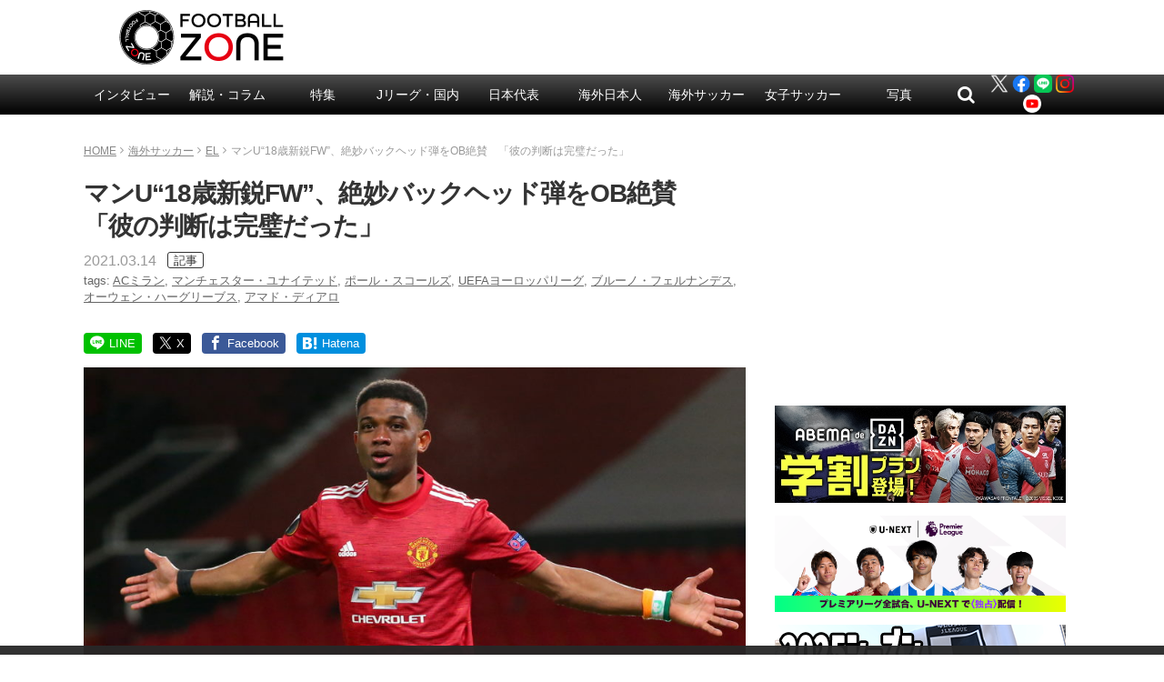

--- FILE ---
content_type: text/html; charset=UTF-8
request_url: https://www.football-zone.net/archives/312442
body_size: 23563
content:
<!DOCTYPE html>
<html lang="ja">
<head>
<meta charset="utf-8">
<meta http-equiv="X-UA-Compatible" content="IE=edge,chrome=1">
<meta name="viewport" content="width=device-width,initial-scale=1.0">
<meta name="keywords" content="今日のピックアップ記事,EL,海外サッカー,ACミラン,マンチェスター・ユナイテッド,ポール・スコールズ,UEFAヨーロッパリーグ,ブルーノ・フェルナンデス,オーウェン・ハーグリーブス,アマド・ディアロ,article" />

<meta name="description" content="マンチェスター・ユナイテッドの18歳FWアマド・ディアロは現地時間11日、ACミランをホームに迎えたUEFAヨーロッパリーグ（EL）ラウンド16第1戦（1-1）で移籍後初ゴールを決めた。ポルトガル代表MFブルーノ・フェルナンデスのパスに合わせた見事なプレーを、クラブOBで元イングランド代表MFのポール・スコールズ氏とオ" />

<!-- css -->
<link href="/wp-content/themes/zone-v2-pc/style.css?v=20251112040126" rel="stylesheet" type="text/css" media="screen,print">
<link rel="canonical" href="https://www.football-zone.net/archives/312442">

<title>マンU&quot;18歳新鋭FW&quot;、絶妙バックヘッド弾をOB絶賛　「彼の判断は完璧だった」 | フットボールゾーン</title>

<!-- icon --><!--
<link rel="apple-touch-icon" href="http://www.example.net/common/img/icon.png">
<link rel="apple-touch-icon-precomposed" href="http://www.example.net/common/img/icon.png">
<link rel="shortcut icon" href="http://www.example.net/favicon.ico" type="image/vnd.microsoft.icon" />
<link rel="icon" href="http://www.example.net/favicon.ico" type="image/vnd.microsoft.icon" />
-->

<!-- Twitter -->
<meta name="twitter:card" content="summary_large_image">
<meta name="twitter:site" content="@zonewebofficial">
<meta name="twitter:domain" content="https://www.football-zone.net">
	<meta name="twitter:title" content="マンU“18歳新鋭FW”、絶妙バックヘッド弾をOB絶賛　「彼の判断は完璧だった」 | FOOTBALL ZONE/フットボールゾーン">
	<meta name="twitter:image:src" content="https://www.football-zone.net/wp-content/uploads/2022/03/20210313_Amad-Diallo_GettyImages.jpg">
	<meta name="twitter:description" content="マンチェスター・ユナイテッドの18歳FWアマド・ディアロは現地時間11日、ACミランをホームに迎えたUEFAヨーロッパリーグ（EL）ラウンド16第1戦（1-1）で移籍後初ゴールを決めた。ポルトガル代表MFブルーノ・フェルナンデスのパスに合わせた見事なプレーを、クラブOBで元イングランド代表MFのポール・スコールズ氏とオ">

<!-- Facebook -->
	<meta property="og:title" content="マンU“18歳新鋭FW”、絶妙バックヘッド弾をOB絶賛　「彼の判断は完璧だった」"/>
	<meta property="og:url" content="https://www.football-zone.net/archives/312442"/>
	<meta property="og:type" content="article"/>
	<meta property="og:description" content="マンチェスター・ユナイテッドの18歳FWアマド・ディアロは現地時間11日、ACミランをホームに迎えたUEFAヨーロッパリーグ（EL）ラウンド16第1戦（1-1）で移籍後初ゴールを決めた。ポルトガル代表MFブルーノ・フェルナンデスのパスに合わせた見事なプレーを、クラブOBで元イングランド代表MFのポール・スコールズ氏とオ"/>
		<meta property="og:image" content="https://www.football-zone.net/wp-content/uploads/2022/03/20210313_Amad-Diallo_GettyImages.jpg"/>

<!-- JavaScript -->
<script src="/wp-content/themes/zone-v2-pc/common/js/jquery.min.js"></script>
<script src="/wp-content/themes/zone-v2-pc/common/js/functions.js?v=20210524084908"></script>


<!-- All in One SEO Pack 2.12.1 by Michael Torbert of Semper Fi Web Design[757,832] -->
<link rel='next' href='https://www.football-zone.net/archives/312442/2' />

<!-- /all in one seo pack -->
<link rel='dns-prefetch' href='//admin.football-zone.net' />
<link rel='dns-prefetch' href='//s0.wp.com' />
<link rel='dns-prefetch' href='//s.w.org' />
<link rel="alternate" type="application/rss+xml" title="FOOTBALL ZONE/フットボールゾーン &raquo; マンU“18歳新鋭FW”、絶妙バックヘッド弾をOB絶賛　「彼の判断は完璧だった」 のコメントのフィード" href="https://www.football-zone.net/archives/312442/feed" />
<link rel='stylesheet' id='yarppWidgetCss-css'  href='https://www.football-zone.net/wp-content/plugins/yet-another-related-posts-plugin/style/widget.css?ver=5.3.8' type='text/css' media='all' />
<link rel='stylesheet' id='wp-block-library-css'  href='https://www.football-zone.net/wp-includes/css/dist/block-library/style.min.css?ver=5.3.8' type='text/css' media='all' />
<link rel='stylesheet' id='contact-form-7-css'  href='https://www.football-zone.net/wp-content/plugins/contact-form-7/includes/css/styles.css?ver=5.0.5' type='text/css' media='all' />
<link rel='stylesheet' id='tablepress-responsive-tables-css'  href='https://www.football-zone.net/wp-content/plugins/tablepress-responsive-tables/css/responsive.dataTables.min.css?ver=1.5' type='text/css' media='all' />
<link rel='stylesheet' id='tablepress-default-css'  href='https://www.football-zone.net/wp-content/tablepress-combined.min.css?ver=3' type='text/css' media='all' />
<link rel='stylesheet' id='fancybox-css'  href='https://www.football-zone.net/wp-content/plugins/easy-fancybox/css/jquery.fancybox.min.css?ver=1.3.24' type='text/css' media='screen' />
<link rel='stylesheet' id='jetpack_css-css'  href='https://www.football-zone.net/wp-content/plugins/jetpack/css/jetpack.css?ver=7.3.2' type='text/css' media='all' />
<!--[if !IE]><!-->
<link rel='stylesheet' id='tablepress-responsive-tables-flip-css'  href='https://www.football-zone.net/wp-content/plugins/tablepress-responsive-tables/css/tablepress-responsive-flip.min.css?ver=1.5' type='text/css' media='all' />
<!--<![endif]-->
<script type='text/javascript' src='https://www.football-zone.net/wp-includes/js/jquery/jquery.js?ver=1.12.4-wp'></script>
<script type='text/javascript' src='https://www.football-zone.net/wp-includes/js/jquery/jquery-migrate.min.js?ver=1.4.1'></script>

<link rel='dns-prefetch' href='//v0.wordpress.com'/>
<style type='text/css'>img#wpstats{display:none}</style>
<!-- 記事 -->
<script async='async' src="https://flux-cdn.com/client/creative2/football-zone.min.js"></script>
<script type="text/javascript">
  window.pbjs = window.pbjs || {que: []};
</script>
<script type="text/javascript" src="https://pdn.adingo.jp/p.js" async></script>
<script async='async' src='https://securepubads.g.doubleclick.net/tag/js/gpt.js'></script>
<script type="text/javascript">
  window.googletag = window.googletag || {cmd: []};
</script>
<script type="text/javascript">
  window.fluxtag = {
    readyBids: {
      prebid: false,
      amazon: false,
      google: false
    },
    failSafeTimeout: 3e3,
    isFn: function isFn(object) {
      var _t = 'Function';
      var toString = Object.prototype.toString;
      return toString.call(object) === '[object ' + _t + ']';
    },
    launchAdServer: function() {
      if (!fluxtag.readyBids.prebid || !fluxtag.readyBids.amazon) {
        return;
      }
      fluxtag.requestAdServer();
    },
    requestAdServer: function() {
      if (!fluxtag.readyBids.google) {
        fluxtag.readyBids.google = true;
        googletag.cmd.push(function () {
          if (!!(pbjs.setTargetingForGPTAsync) && fluxtag.isFn(pbjs.setTargetingForGPTAsync)) {
            pbjs.que.push(function () {
              pbjs.setTargetingForGPTAsync();
            });
          }
          apstag.setDisplayBids();
          googletag.pubads().refresh();
        });
      }
    }
  };
</script>
<script type="text/javascript">
  setTimeout(function() {
    fluxtag.requestAdServer();
  }, fluxtag.failSafeTimeout);
</script>
<script>
!function(a9,a,p,s,t,A,g){if(a[a9])return;function q(c,r){a[a9]._Q.push([c,r])}a[a9]={init:function(){q("i",arguments)},fetchBids:function(){q("f",arguments)},setDisplayBids:function(){},targetingKeys:function(){return[]},_Q:[]};A=p.createElement(s);A.async=!0;A.src=t;g=p.getElementsByTagName(s)[0];g.parentNode.insertBefore(A,g)}("apstag",window,document,"script","//c.amazon-adsystem.com/aax2/apstag.js");
apstag.init({
  pubID: '138f2e02-8341-4255-b4f3-872c3ced0f91',
  adServer: 'googletag',
  bidTimeout: 2e3
});
apstag.fetchBids({
  slots: [
    {
      slotID: 'div-gpt-ad-1565142563464-0',
      slotName: '/62532913/p_FootballZONEWEB_728x90_title_7319',
      sizes: [[468, 60], [728, 90]]
    },
    {
      slotID: 'div-gpt-ad-1565142639811-0',
      slotName: '/62532913/p_FootballZONEWEB_336x280_kijinaka_7319',
      sizes: [[336, 280], [300, 250]]
    },
    {
      slotID: 'div-gpt-ad-1539326844670-0',
      slotName: '/62532913/p_footballzoneweboverlay_728x90_overlay_21659',
      sizes: [[728, 90]]
    }
  ]
}, function(bids) {
  googletag.cmd.push(function() {
    fluxtag.readyBids.amazon = true;
    fluxtag.launchAdServer();
  });
});
</script>
<script>
    function getSscIdFromCookie() {
        const cookieName = "dc_ssc_idsig";
        const cookies = window.document.cookie.split("; ");
        for (const cookie of cookies) {
            const [key, value] = cookie.split("=");
            if (value === undefined) {
                continue;
            }
            if (key === cookieName) {
                // cookieからSSCIDを取得する場合、Cookieの値のアンダースコアより前の値を取得する
                const splited = value.split("_");
                if (splited.length > 1) {
                    return splited[0];
                }
            }
        }
        return undefined;
    }
    function getSscIdForPpId() {
        let sscId;
        if (window.DC_SSC_MODULE.getSscId) {
            sscId = window.DC_SSC_MODULE.getSscId();
        } else {
            const sscIdFromCookie = getSscIdFromCookie();
            if (sscIdFromCookie) {
                sscId = sscIdFromCookie;
            }
        }
        return sscId;
    }
</script>
<script>
  googletag.cmd.push(function() {
    var getKeywords = function () {
        var metaTag = document.querySelector('meta[name="keywords"]');
        if (!metaTag) {
            return [];
        }
        return metaTag.content.split(',');
    }
    googletag.defineSlot('/62532913,21827460116/p_FootballZONEWEB_970x250_gronavidown_7319', [[970, 250], [728, 90], [970, 90], [468, 60]], 'div-gpt-ad-1565142157869-0').addService(googletag.pubads());
    googletag.defineSlot('/62532913,21827460116/p_FootballZONEWEB_336x280_right1st_7319', [[300, 250], [336, 280]], 'div-gpt-ad-1565142199708-0').addService(googletag.pubads());
    googletag.defineSlot('/62532913,21827460116/p_SoccerMagazineZONEWEB_300x600_right2nd_7319', [[300, 250], [336, 280], [160, 600], [300, 600]], 'div-gpt-ad-1565142381448-0').addService(googletag.pubads());
    googletag.defineSlot('/62532913,21827460116/p_SoccerMagazineZONEWEB_336x280_right3rd_7319', [[300, 250], [336, 280]], 'div-gpt-ad-1565142464027-0').addService(googletag.pubads());
    googletag.defineSlot('/62532913,21827460116/p_FootballZONEWEB_336x280_right4th_7319', [[336, 280], [300, 250]], 'div-gpt-ad-1565142515540-0').addService(googletag.pubads());
    googletag.defineSlot('/62532913,21827460116/p_SoccerMagazineZONEWEB_728x90_title_7319', [[468, 60], [728, 90]], 'div-gpt-ad-1565142563464-0').addService(googletag.pubads());
    googletag.defineSlot('/62532913,21827460116/p_SoccerMagazineZONEWEB_336x280_kijinaka_7319', [[336, 280], [300, 250], [320, 180]], 'div-gpt-ad-1565142639811-0').addService(googletag.pubads());
    googletag.defineSlot('/62532913,21827460116/p_FootballZONEWEB_336x280_kiji1_7319', [[300, 250], [336, 280]], 'div-gpt-ad-1565142690990-0').addService(googletag.pubads());
    googletag.defineSlot('/62532913,21827460116/p_FootballZONEWEB_336x280_kiji2_7319', [[300, 250], [336, 280]], 'div-gpt-ad-1565142728425-0').addService(googletag.pubads());
    googletag.defineSlot('/62532913,21827460116/p_footballzoneweboverlay_728x90_overlay_21659', [728, 90], 'div-gpt-ad-1539326844670-0').addService(googletag.pubads());
    googletag.pubads().setTargeting("c2_keyword", getKeywords());
    function randomInt(min, max) {
      return Math.floor( Math.random() * (max + 1 - min) ) + min;
    }
    const ppidSendProbability = 0.9;
    const sscId = getSscIdForPpId();
    googletag.pubads().setTargeting('fluct_ad_group', String(randomInt(1, 10)));
    //90%の確率でSSCIDをPPIDとして設定、SSCIDが取得できない場合にはPPID自体を設定しない
    if (Math.random() < ppidSendProbability && sscId) {
        googletag.pubads().setPublisherProvidedId(sscId);
    }
    googletag.pubads().enableSingleRequest();
    googletag.pubads().disableInitialLoad();
    googletag.enableServices();
    if (!!(window.pbFlux) && !!(window.pbFlux.prebidBidder) && fluxtag.isFn(window.pbFlux.prebidBidder)) {
      pbjs.que.push(function () {
        window.pbFlux.prebidBidder();
      });
    } else {
      fluxtag.readyBids.prebid = true;
      fluxtag.launchAdServer();
    }
  });
</script>
<script src="https://one.adingo.jp/tag/football-zone/119eeb13-ac56-45e8-839c-5698ab1cb83b.js"></script>

<!-- taboola -->
<script type="text/javascript">
  window._taboola = window._taboola || [];
  _taboola.push({article:'auto'});
  !function (e, f, u, i) {
    if (!document.getElementById(i)){
      e.async = 1;
      e.src = u;
      e.id = i;
      f.parentNode.insertBefore(e, f);
    }
  }(document.createElement('script'),
  document.getElementsByTagName('script')[0],
  '//cdn.taboola.com/libtrc/footballzone/loader.js',
  'tb_loader_script');
  if(window.performance && typeof window.performance.mark == 'function')
    {window.performance.mark('tbl_ic');}
</script>
<script>
(function(i,s,o,g,r,a,m){i['GoogleAnalyticsObject']=r;i[r]=i[r]||function(){
(i[r].q=i[r].q||[]).push(arguments)},i[r].l=1*new Date();a=s.createElement(o),
m=s.getElementsByTagName(o)[0];a.async=1;a.src=g;m.parentNode.insertBefore(a,m)
})(window,document,'script','//www.google-analytics.com/analytics.js','ga');
ga('create', 'UA-46555441-1', 'auto');
ga('require', 'displayfeatures');

ga('set', 'contentGroup1', '海外サッカー');
ga('set', 'contentGroup2', '今日のピックアップ記事');

ga('send', 'pageview');
</script>




    <!-- Google Tag Manager -->
    <script>(function(w,d,s,l,i){w[l]=w[l]||[];w[l].push({'gtm.start':
                new Date().getTime(),event:'gtm.js'});var f=d.getElementsByTagName(s)[0],
            j=d.createElement(s),dl=l!='dataLayer'?'&l='+l:'';j.async=true;j.src=
            'https://www.googletagmanager.com/gtm.js?id='+i+dl;f.parentNode.insertBefore(j,f);
        })(window,document,'script','dataLayer','GTM-MGBSHTK');</script>
    <!-- End Google Tag Manager -->

    <meta property="article:published_time" content="2021-03-14T08:30:00+09:00"/>
    <meta property="article:modified_time" content="2021-03-13T22:26:45+09:00"/>

			<script type="application/ld+json">
		{
		"mainEntityOfPage":{
			"@id": "https://www.football-zone.net/archives/312442"
		}
		}
		</script>
	
  <!-- Server Side Cookie ID -->
  <script>
    (function (w, d, s, g, i) {
      w[g] = w[g] || [];
      w[g]['param'] = w[g]['param'] || [];
      var h = {};
      h['endpoint'] = 'www.football-zone.net';
      for (var k of Object.keys(i)) { h[k] = i[k] };
      w[g]['param'].push(h);
      var t = d.getElementsByTagName(s)[0],
        u = d.createElement(s);
      u.async = true;
      u.src = 'https://www.football-zone.net/ssc.min.js'
      t.parentNode.insertBefore(u, t);
    })(window, document, 'script', 'DC_SSC_MODULE', {
    	disableExternalLink: true,
    });
  </script>
</head>



<body id="page" class="post-template-default single single-post postid-312442 single-format-standard">
<!-- Google Tag Manager (noscript) -->
<noscript><iframe src="https://www.googletagmanager.com/ns.html?id=GTM-MGBSHTK"
                  height="0" width="0" style="display:none;visibility:hidden"></iframe></noscript>
<!-- End Google Tag Manager (noscript) -->

<header>
<div class="header-logo">
	<h1><a href="/"><img src="/wp-content/themes/zone-v2-pc/common/img/logo-ver2.png" alt="FOOTBALL ZONE" width="220" height="62"></a></h1>
</div>
<div class="header-box">
</div>
</header>

<nav id="header-nav" class="header-nav">
<ul>
	
	<li id="menu-item-248115" class="menu-item menu-item-type-taxonomy menu-item-object-category menu-item-has-children menu-item-248115"><a href="https://www.football-zone.net/archives/category/interview">インタビュー</a>
<ul class="sub-menu">
	<li id="menu-item-270138" class="menu-item menu-item-type-taxonomy menu-item-object-category menu-item-270138"><a href="https://www.football-zone.net/archives/category/interview/j-interview">Jリーグ</a></li>
	<li id="menu-item-270139" class="menu-item menu-item-type-taxonomy menu-item-object-category menu-item-270139"><a href="https://www.football-zone.net/archives/category/interview/overseas-interview">海外</a></li>
	<li id="menu-item-270140" class="menu-item menu-item-type-taxonomy menu-item-object-category menu-item-270140"><a href="https://www.football-zone.net/archives/category/interview/nadeshiko-interview">なでしこ</a></li>
</ul>
</li>
<li id="menu-item-184675" class="menu-item menu-item-type-taxonomy menu-item-object-category menu-item-has-children menu-item-184675"><a href="https://www.football-zone.net/archives/category/column">解説・コラム</a>
<ul class="sub-menu">
	<li id="menu-item-248110" class="footer-not-show menu-item menu-item-type-taxonomy menu-item-object-category menu-item-has-children menu-item-248110"><a href="https://www.football-zone.net/archives/category/column/commentary">解説</a>
	<ul class="sub-menu">
		<li id="menu-item-582447" class="jpPlayers menu-item menu-item-type-taxonomy menu-item-object-category menu-item-582447"><a href="https://www.football-zone.net/archives/category/column/commentary/kakitani">柿谷曜一朗</a></li>
		<li id="menu-item-582449" class="jpPlayers menu-item menu-item-type-taxonomy menu-item-object-category menu-item-582449"><a href="https://www.football-zone.net/archives/category/column/commentary/maruhashi">丸橋祐介</a></li>
		<li id="menu-item-312205" class="jpPlayers menu-item menu-item-type-taxonomy menu-item-object-category menu-item-312205"><a href="https://www.football-zone.net/archives/category/column/commentary/fukunishi-takashi">福西崇史</a></li>
		<li id="menu-item-563411" class="jpPlayers menu-item menu-item-type-taxonomy menu-item-object-category menu-item-563411"><a href="https://www.football-zone.net/archives/category/column/commentary/ota-kosuke">太田宏介</a></li>
		<li id="menu-item-569260" class="jpPlayers menu-item menu-item-type-taxonomy menu-item-object-category menu-item-569260"><a href="https://www.football-zone.net/archives/category/column/commentary/ota-yoshiaki">太田吉彰</a></li>
		<li id="menu-item-565761" class="jpPlayers menu-item menu-item-type-taxonomy menu-item-object-category menu-item-565761"><a href="https://www.football-zone.net/archives/category/column/commentary/otsu-yuki">大津祐樹</a></li>
		<li id="menu-item-273474" class="jpPlayers menu-item menu-item-type-taxonomy menu-item-object-category menu-item-273474"><a href="https://www.football-zone.net/archives/category/column/commentary/kurihara-yuzo">栗原勇蔵</a></li>
		<li id="menu-item-440411" class="jpPlayers menu-item menu-item-type-taxonomy menu-item-object-category menu-item-440411"><a href="https://www.football-zone.net/archives/category/column/commentary/tamada-keiji">玉田圭司</a></li>
		<li id="menu-item-440410" class="jpPlayers menu-item menu-item-type-taxonomy menu-item-object-category menu-item-440410"><a href="https://www.football-zone.net/archives/category/column/commentary/sato-hisato">佐藤寿人</a></li>
		<li id="menu-item-300719" class="jpPlayers menu-item menu-item-type-taxonomy menu-item-object-category menu-item-300719"><a href="https://www.football-zone.net/archives/category/column/commentary/narazaki-seigo">楢﨑正剛</a></li>
		<li id="menu-item-525811" class="menu-item menu-item-type-taxonomy menu-item-object-category menu-item-525811"><a href="https://www.football-zone.net/archives/category/column/commentary/maezono">前園真聖</a></li>
		<li id="menu-item-312206" class="jpPlayers menu-item menu-item-type-taxonomy menu-item-object-category menu-item-312206"><a href="https://www.football-zone.net/archives/category/column/commentary/ishikawa-naohiro">石川直宏</a></li>
		<li id="menu-item-273472" class="jpPlayers menu-item menu-item-type-taxonomy menu-item-object-category menu-item-273472"><a href="https://www.football-zone.net/archives/category/column/commentary/kaneda-nobutoshi">金田喜稔</a></li>
		<li id="menu-item-440409" class="jpPlayers menu-item menu-item-type-taxonomy menu-item-object-category menu-item-440409"><a href="https://www.football-zone.net/archives/category/column/commentary/iemoto-masaaki">家本政明</a></li>
		<li id="menu-item-582448" class="jpPlayers menu-item menu-item-type-taxonomy menu-item-object-category menu-item-582448"><a href="https://www.football-zone.net/archives/category/column/commentary/havenaar">ハーフナー・マイク</a></li>
		<li id="menu-item-495156" class="jpPlayers menu-item menu-item-type-taxonomy menu-item-object-post_tag menu-item-495156"><a href="https://www.football-zone.net/archives/tag/tulio">田中マルクス闘莉王</a></li>
	</ul>
</li>
	<li id="menu-item-248113" class="footer-not-show footer-cat-column menu-item menu-item-type-taxonomy menu-item-object-category menu-item-has-children menu-item-248113"><a href="https://www.football-zone.net/archives/category/column/column-list">コラム</a>
	<ul class="sub-menu">
		<li id="menu-item-248111" class="menu-item menu-item-type-taxonomy menu-item-object-category menu-item-248111"><a href="https://www.football-zone.net/archives/category/column/column-list/expert">識者コラム</a></li>
		<li id="menu-item-248125" class="menu-item menu-item-type-taxonomy menu-item-object-category menu-item-248125"><a href="https://www.football-zone.net/archives/category/column/column-list/j-reporter">J番記者コラム</a></li>
		<li id="menu-item-248112" class="menu-item menu-item-type-taxonomy menu-item-object-category menu-item-has-children menu-item-248112"><a href="https://www.football-zone.net/archives/category/column/column-list/from-overseas">海外発コラム</a>
		<ul class="sub-menu">
			<li id="menu-item-518121" class="menu-item menu-item-type-taxonomy menu-item-object-post_tag menu-item-518121"><a href="https://www.football-zone.net/archives/tag/%e5%85%83%e3%83%97%e3%83%ad%e3%82%b5%e3%83%83%e3%82%ab%e3%83%bc%e9%81%b8%e6%89%8b%e3%81%ae%e8%bb%a2%e8%ba%ab%e9%8c%b2">元プロ選手の転身録</a></li>
			<li id="menu-item-518119" class="menu-item menu-item-type-taxonomy menu-item-object-post_tag menu-item-518119"><a href="https://www.football-zone.net/archives/tag/%e5%a4%a9%e6%89%8d%e3%82%b5%e3%83%83%e3%82%ab%e3%83%bc%e3%82%ad%e3%83%83%e3%82%ba">天才キッズ</a></li>
		</ul>
</li>
	</ul>
</li>
</ul>
</li>
<li id="menu-item-466470" class="menu-item menu-item-type-custom menu-item-object-custom menu-item-has-children menu-item-466470"><a href="https://www.football-zone.net/archive-feature">特集</a>
<ul class="sub-menu">
	<li id="menu-item-485656" class="menu-item menu-item-type-custom menu-item-object-custom menu-item-485656"><a href="https://www.football-zone.net/archive-feature">特集一覧</a></li>
</ul>
</li>
<li id="menu-item-85139" class="menu-item menu-item-type-taxonomy menu-item-object-category menu-item-has-children menu-item-85139"><a href="https://www.football-zone.net/archives/category/domestic">Jリーグ・国内</a>
<ul class="sub-menu">
	<li id="menu-item-171453" class="menu-item menu-item-type-taxonomy menu-item-object-category menu-item-has-children menu-item-171453"><a href="https://www.football-zone.net/archives/category/domestic/acl">ACL</a>
	<ul class="sub-menu">
		<li id="menu-item-553792" class="menu-item menu-item-type-taxonomy menu-item-object-post_tag menu-item-553792"><a href="https://www.football-zone.net/archives/tag/%e3%83%b4%e3%82%a3%e3%83%83%e3%82%bb%e3%83%ab%e7%a5%9e%e6%88%b8">ヴィッセル神戸</a></li>
		<li id="menu-item-609505" class="menu-item menu-item-type-taxonomy menu-item-object-post_tag menu-item-609505"><a href="https://www.football-zone.net/archives/tag/sanfrecce-hiroshima">サンフレッチェ広島</a></li>
		<li id="menu-item-609504" class="menu-item menu-item-type-taxonomy menu-item-object-post_tag menu-item-609504"><a href="https://www.football-zone.net/archives/tag/fc%e7%94%ba%e7%94%b0%e3%82%bc%e3%83%ab%e3%83%93%e3%82%a2">FC町田ゼルビア</a></li>
		<li id="menu-item-609506" class="menu-item menu-item-type-taxonomy menu-item-object-post_tag menu-item-609506"><a href="https://www.football-zone.net/archives/tag/%e3%82%ac%e3%83%b3%e3%83%90%e5%a4%a7%e9%98%aa">ガンバ大阪</a></li>
	</ul>
</li>
	<li id="menu-item-85140" class="menu-item menu-item-type-taxonomy menu-item-object-category menu-item-85140"><a href="https://www.football-zone.net/archives/category/domestic/j1">J1</a></li>
	<li id="menu-item-85145" class="menu-item menu-item-type-taxonomy menu-item-object-category menu-item-85145"><a href="https://www.football-zone.net/archives/category/domestic/j2">J2</a></li>
	<li id="menu-item-85149" class="menu-item menu-item-type-taxonomy menu-item-object-category menu-item-85149"><a href="https://www.football-zone.net/archives/category/domestic/j3">J3</a></li>
	<li id="menu-item-300720" class="menu-item menu-item-type-taxonomy menu-item-object-category menu-item-has-children menu-item-300720"><a href="https://www.football-zone.net/archives/category/domestic/highschool-university">高校・大学</a>
	<ul class="sub-menu">
		<li id="menu-item-300721" class="menu-item menu-item-type-taxonomy menu-item-object-category menu-item-300721"><a href="https://www.football-zone.net/archives/category/domestic/highschool-university/highschool">高校サッカー</a></li>
		<li id="menu-item-300722" class="menu-item menu-item-type-taxonomy menu-item-object-category menu-item-300722"><a href="https://www.football-zone.net/archives/category/domestic/highschool-university/university">大学サッカー</a></li>
	</ul>
</li>
</ul>
</li>
<li id="menu-item-85118" class="menu-item menu-item-type-taxonomy menu-item-object-category menu-item-has-children menu-item-85118"><a href="https://www.football-zone.net/archives/category/daihyo">日本代表</a>
<ul class="sub-menu">
	<li id="menu-item-85249" class="menu-item menu-item-type-taxonomy menu-item-object-category menu-item-85249"><a href="https://www.football-zone.net/archives/category/daihyo/samurai-blue">A代表</a></li>
	<li id="menu-item-201586" class="menu-item menu-item-type-taxonomy menu-item-object-category menu-item-201586"><a href="https://www.football-zone.net/archives/category/daihyo/under-national">アンダー代表</a></li>
</ul>
</li>
<li id="menu-item-97648" class="menu-item menu-item-type-taxonomy menu-item-object-category menu-item-has-children menu-item-97648"><a href="https://www.football-zone.net/archives/category/world">海外日本人</a>
<ul class="sub-menu">
	<li id="menu-item-85193" class="jpPlayers menu-item menu-item-type-taxonomy menu-item-object-category menu-item-85193"><a href="https://www.football-zone.net/archives/category/world/takuma-asano">浅野拓磨</a></li>
	<li id="menu-item-392229" class="jpPlayers menu-item menu-item-type-taxonomy menu-item-object-category menu-item-392229"><a href="https://www.football-zone.net/archives/category/world/ko-itakura">板倉 滉</a></li>
	<li id="menu-item-167985" class="jpPlayers menu-item menu-item-type-taxonomy menu-item-object-category menu-item-167985"><a href="https://www.football-zone.net/archives/category/world/junya-ito">伊東純也</a></li>
	<li id="menu-item-392252" class="jpPlayers menu-item menu-item-type-taxonomy menu-item-object-category menu-item-392252"><a href="https://www.football-zone.net/archives/category/world/hiroki-ito">伊藤洋輝</a></li>
	<li id="menu-item-471979" class="jpPlayers menu-item menu-item-type-taxonomy menu-item-object-post_tag menu-item-471979"><a href="https://www.football-zone.net/archives/tag/%e4%bc%8a%e8%97%a4%e6%b6%bc%e5%a4%aa%e9%83%8e">伊藤涼太郎</a></li>
	<li id="menu-item-563420" class="jpPlayers menu-item menu-item-type-taxonomy menu-item-object-post_tag menu-item-563420"><a href="https://www.football-zone.net/archives/tag/%e5%b2%a9%e7%94%b0%e6%99%ba%e8%bc%9d">岩田智輝</a></li>
	<li id="menu-item-392239" class="jpPlayers menu-item menu-item-type-taxonomy menu-item-object-category menu-item-392239"><a href="https://www.football-zone.net/archives/category/world/ayase-ueda">上田綺世</a></li>
	<li id="menu-item-123505" class="jpPlayers menu-item menu-item-type-taxonomy menu-item-object-category menu-item-123505"><a href="https://www.football-zone.net/archives/category/world/wataru-endo">遠藤 航</a></li>
	<li id="menu-item-562226" class="jpPlayers menu-item menu-item-type-taxonomy menu-item-object-category menu-item-562226"><a href="https://www.football-zone.net/archives/category/world/ohashi-yuki">大橋祐紀</a></li>
	<li id="menu-item-471961" class="jpPlayers menu-item menu-item-type-taxonomy menu-item-object-category menu-item-471961"><a href="https://www.football-zone.net/archives/category/world/ogawa-koki">小川航基</a></li>
	<li id="menu-item-200046" class="jpPlayers menu-item menu-item-type-taxonomy menu-item-object-category menu-item-200046"><a href="https://www.football-zone.net/archives/category/world/takefusa-kubo">久保建英</a></li>
	<li id="menu-item-609502" class="jpPlayers menu-item menu-item-type-taxonomy menu-item-object-category menu-item-609502"><a href="https://www.football-zone.net/archives/category/world/sano-kaishu">佐野海舟</a></li>
	<li id="menu-item-607555" class="jpPlayers menu-item menu-item-type-taxonomy menu-item-object-category menu-item-607555"><a href="https://www.football-zone.net/archives/category/world/suzuki-yuito">鈴木唯人</a></li>
	<li id="menu-item-607557" class="jpPlayers menu-item menu-item-type-taxonomy menu-item-object-category menu-item-607557"><a href="https://www.football-zone.net/archives/category/world/seko-ayumu">瀬古歩夢</a></li>
	<li id="menu-item-132491" class="jpPlayers menu-item menu-item-type-taxonomy menu-item-object-category menu-item-132491"><a href="https://www.football-zone.net/archives/category/world/daichi-kamada">鎌田大地</a></li>
	<li id="menu-item-567953" class="jpPlayers menu-item menu-item-type-taxonomy menu-item-object-category menu-item-567953"><a href="https://www.football-zone.net/archives/category/world/sugawara-yukinari">菅原由勢</a></li>
	<li id="menu-item-562223" class="jpPlayers menu-item menu-item-type-taxonomy menu-item-object-category menu-item-562223"><a href="https://www.football-zone.net/archives/category/world/suzuki-zion">鈴木彩艶</a></li>
	<li id="menu-item-607553" class="jpPlayers menu-item menu-item-type-taxonomy menu-item-object-category menu-item-607553"><a href="https://www.football-zone.net/archives/category/world/takai-kota">高井幸大</a></li>
	<li id="menu-item-556352" class="jpPlayers menu-item menu-item-type-taxonomy menu-item-object-category menu-item-556352"><a href="https://www.football-zone.net/archives/category/world/tanaka-ao">田中 碧</a></li>
	<li id="menu-item-471971" class="jpPlayers menu-item menu-item-type-taxonomy menu-item-object-post_tag menu-item-471971"><a href="https://www.football-zone.net/archives/tag/%e8%b0%b7%e5%8f%a3%e5%bd%b0%e6%82%9f">谷口彰悟</a></li>
	<li id="menu-item-93358" class="jpPlayers menu-item menu-item-type-taxonomy menu-item-object-category menu-item-93358"><a href="https://www.football-zone.net/archives/category/world/ritsu-doan">堂安 律</a></li>
	<li id="menu-item-122843" class="jpPlayers menu-item menu-item-type-taxonomy menu-item-object-category menu-item-122843"><a href="https://www.football-zone.net/archives/category/world/takehiro-tomiyasu">冨安健洋</a></li>
	<li id="menu-item-562224" class="jpPlayers menu-item menu-item-type-taxonomy menu-item-object-category menu-item-562224"><a href="https://www.football-zone.net/archives/category/world/nakamura-keito">中村敬斗</a></li>
	<li id="menu-item-471970" class="jpPlayers menu-item menu-item-type-taxonomy menu-item-object-post_tag menu-item-471970"><a href="https://www.football-zone.net/archives/tag/%e4%b8%ad%e6%9d%91%e8%88%aa%e8%bc%94">中村航輔</a></li>
	<li id="menu-item-392231" class="jpPlayers menu-item menu-item-type-taxonomy menu-item-object-category menu-item-392231"><a href="https://www.football-zone.net/archives/category/world/reo-hatate">旗手怜央</a></li>
	<li id="menu-item-471973" class="jpPlayers menu-item menu-item-type-taxonomy menu-item-object-post_tag menu-item-471973"><a href="https://www.football-zone.net/archives/tag/%e6%a9%8b%e5%b2%a1%e5%a4%a7%e6%a8%b9">橋岡大樹</a></li>
	<li id="menu-item-563415" class="jpPlayers menu-item menu-item-type-taxonomy menu-item-object-post_tag menu-item-563415"><a href="https://www.football-zone.net/archives/tag/%e5%b9%b3%e6%b2%b3%e6%82%a0">平河 悠</a></li>
	<li id="menu-item-563422" class="jpPlayers menu-item menu-item-type-taxonomy menu-item-object-post_tag menu-item-563422"><a href="https://www.football-zone.net/archives/tag/%e8%97%a4%e6%9c%ac%e5%af%9b%e4%b9%9f">藤本寛也</a></li>
	<li id="menu-item-347079" class="jpPlayers menu-item menu-item-type-taxonomy menu-item-object-category menu-item-347079"><a href="https://www.football-zone.net/archives/category/world/kyogo-furuhashi">古橋亨梧</a></li>
	<li id="menu-item-85204" class="jpPlayers menu-item menu-item-type-taxonomy menu-item-object-category menu-item-85204"><a href="https://www.football-zone.net/archives/category/world/keisuke-honda">本田圭佑</a></li>
	<li id="menu-item-607559" class="jpPlayers menu-item menu-item-type-taxonomy menu-item-object-category menu-item-607559"><a href="https://www.football-zone.net/archives/category/world/machida-koki">町田浩樹</a></li>
	<li id="menu-item-362154" class="jpPlayers menu-item menu-item-type-taxonomy menu-item-object-category menu-item-362154"><a href="https://www.football-zone.net/archives/category/world/daizen-maeda">前田大然</a></li>
	<li id="menu-item-347080" class="jpPlayers menu-item menu-item-type-taxonomy menu-item-object-category menu-item-347080"><a href="https://www.football-zone.net/archives/category/world/kaoru-mitoma">三笘 薫</a></li>
	<li id="menu-item-471975" class="jpPlayers menu-item menu-item-type-taxonomy menu-item-object-post_tag menu-item-471975"><a href="https://www.football-zone.net/archives/tag/%e4%b8%89%e5%a5%bd%e5%ba%b7%e5%85%90">三好康児</a></li>
	<li id="menu-item-130043" class="jpPlayers menu-item menu-item-type-taxonomy menu-item-object-category menu-item-130043"><a href="https://www.football-zone.net/archives/category/world/takumi-minamino">南野拓実</a></li>
	<li id="menu-item-392243" class="jpPlayers menu-item menu-item-type-taxonomy menu-item-object-category menu-item-392243"><a href="https://www.football-zone.net/archives/category/world/hidemasa-morita">守田英正</a></li>
	<li id="menu-item-563417" class="jpPlayers menu-item menu-item-type-taxonomy menu-item-object-post_tag menu-item-563417"><a href="https://www.football-zone.net/archives/tag/%e6%a8%aa%e5%b1%b1%e6%ad%a9%e5%a4%a2">横山歩夢</a></li>
	<li id="menu-item-85184" class="jpPlayers menu-item menu-item-type-taxonomy menu-item-object-category menu-item-85184"><a href="https://www.football-zone.net/archives/category/world/maya-yoshida">吉田麻也</a></li>
</ul>
</li>
<li id="menu-item-85160" class="menu-item menu-item-type-taxonomy menu-item-object-category current-post-ancestor current-menu-parent current-post-parent menu-item-has-children menu-item-85160"><a href="https://www.football-zone.net/archives/category/overseas-league">海外サッカー</a>
<ul class="sub-menu">
	<li id="menu-item-85167" class="menu-item menu-item-type-taxonomy menu-item-object-category menu-item-85167"><a href="https://www.football-zone.net/archives/category/overseas-league/premier">プレミアリーグ</a></li>
	<li id="menu-item-98662" class="menu-item menu-item-type-taxonomy menu-item-object-category menu-item-98662"><a href="https://www.football-zone.net/archives/category/overseas-league/liga">ラ・リーガ</a></li>
	<li id="menu-item-85166" class="menu-item menu-item-type-taxonomy menu-item-object-category menu-item-85166"><a href="https://www.football-zone.net/archives/category/overseas-league/bundes">ブンデスリーガ</a></li>
	<li id="menu-item-85170" class="menu-item menu-item-type-taxonomy menu-item-object-category menu-item-85170"><a href="https://www.football-zone.net/archives/category/overseas-league/serie">セリエA</a></li>
	<li id="menu-item-98664" class="menu-item menu-item-type-taxonomy menu-item-object-category menu-item-98664"><a href="https://www.football-zone.net/archives/category/overseas-league/ligue1">リーグ・アン</a></li>
	<li id="menu-item-93332" class="menu-item menu-item-type-taxonomy menu-item-object-category menu-item-93332"><a href="https://www.football-zone.net/archives/category/overseas-league/clnews">CL</a></li>
	<li id="menu-item-93333" class="menu-item menu-item-type-taxonomy menu-item-object-category current-post-ancestor current-menu-parent current-post-parent menu-item-93333"><a href="https://www.football-zone.net/archives/category/overseas-league/elnews">EL</a></li>
	<li id="menu-item-230084" class="menu-item menu-item-type-taxonomy menu-item-object-category menu-item-230084"><a href="https://www.football-zone.net/archives/category/national-team-competition/worldcup">W杯</a></li>
	<li id="menu-item-230085" class="menu-item menu-item-type-taxonomy menu-item-object-category menu-item-230085"><a href="https://www.football-zone.net/archives/category/national-team-competition/olympic">五輪</a></li>
	<li id="menu-item-230087" class="menu-item menu-item-type-taxonomy menu-item-object-category menu-item-230087"><a href="https://www.football-zone.net/archives/category/national-team-competition/euro">EURO</a></li>
</ul>
</li>
<li id="menu-item-447536" class="menu-item menu-item-type-taxonomy menu-item-object-category menu-item-has-children menu-item-447536"><a href="https://www.football-zone.net/archives/category/woman-soccer">女子サッカー</a>
<ul class="sub-menu">
	<li id="menu-item-336585" class="menu-item menu-item-type-taxonomy menu-item-object-category menu-item-has-children menu-item-336585"><a href="https://www.football-zone.net/archives/category/woman-soccer/we">WEリーグ</a>
	<ul class="sub-menu">
		<li id="menu-item-611495" class="menu-item menu-item-type-taxonomy menu-item-object-post_tag menu-item-611495"><a href="https://www.football-zone.net/archives/tag/we-zone">WE×ZONE</a></li>
	</ul>
</li>
	<li id="menu-item-85134" class="menu-item menu-item-type-taxonomy menu-item-object-category menu-item-85134"><a href="https://www.football-zone.net/archives/category/woman-soccer/nadeshiko-japan">なでしこジャパン</a></li>
	<li id="menu-item-447538" class="menu-item menu-item-type-taxonomy menu-item-object-category menu-item-has-children menu-item-447538"><a href="https://www.football-zone.net/archives/category/woman-soccer/world-woman">海外日本人女子選手</a>
	<ul class="sub-menu">
		<li id="menu-item-485676" class="menu-item menu-item-type-taxonomy menu-item-object-post_tag menu-item-485676"><a href="https://www.football-zone.net/archives/tag/%e6%a4%8d%e6%9c%a8%e7%90%86%e5%ad%90">植木理子</a></li>
		<li id="menu-item-485677" class="menu-item menu-item-type-taxonomy menu-item-object-post_tag menu-item-485677"><a href="https://www.football-zone.net/archives/tag/%e9%81%a0%e8%97%a4%e7%b4%94">遠藤 純</a></li>
		<li id="menu-item-447540" class="menu-item menu-item-type-taxonomy menu-item-object-category menu-item-447540"><a href="https://www.football-zone.net/archives/category/woman-soccer/world-woman/saki-kumagai">熊谷紗希</a></li>
		<li id="menu-item-447539" class="menu-item menu-item-type-taxonomy menu-item-object-category menu-item-447539"><a href="https://www.football-zone.net/archives/category/woman-soccer/world-woman/risa-shimizu">清水梨紗</a></li>
		<li id="menu-item-485679" class="menu-item menu-item-type-taxonomy menu-item-object-post_tag menu-item-485679"><a href="https://www.football-zone.net/archives/tag/%e6%9d%89%e7%94%b0%e5%a6%83%e5%92%8c">杉田妃和</a></li>
		<li id="menu-item-447542" class="menu-item menu-item-type-taxonomy menu-item-object-category menu-item-447542"><a href="https://www.football-zone.net/archives/category/woman-soccer/world-woman/fuka-nagano">長野風花</a></li>
		<li id="menu-item-447541" class="menu-item menu-item-type-taxonomy menu-item-object-category menu-item-447541"><a href="https://www.football-zone.net/archives/category/woman-soccer/world-woman/yui-hasegawa">長谷川唯</a></li>
		<li id="menu-item-485678" class="menu-item menu-item-type-taxonomy menu-item-object-post_tag menu-item-485678"><a href="https://www.football-zone.net/archives/tag/%e6%9e%97%e7%a9%82%e4%b9%8b%e9%a6%99">林穂之香</a></li>
		<li id="menu-item-485680" class="menu-item menu-item-type-taxonomy menu-item-object-post_tag menu-item-485680"><a href="https://www.football-zone.net/archives/tag/%e5%8d%97%e8%90%8c%e8%8f%af">南 萌華</a></li>
		<li id="menu-item-472981" class="menu-item menu-item-type-taxonomy menu-item-object-category menu-item-472981"><a href="https://www.football-zone.net/archives/category/woman-soccer/world-woman/miyazawa-hinata">宮澤ひなた</a></li>
	</ul>
</li>
</ul>
</li>
<li id="menu-item-485685" class="menu-item menu-item-type-taxonomy menu-item-object-category menu-item-has-children menu-item-485685"><a href="https://www.football-zone.net/archives/category/zone-photo">写真</a>
<ul class="sub-menu">
	<li id="menu-item-485687" class="menu-item menu-item-type-taxonomy menu-item-object-category menu-item-485687"><a href="https://www.football-zone.net/archives/category/zone-photo">フォトギャラリー</a></li>
</ul>
</li>
	
	<li class="header-nav-icn header-nav-search"><a href="javascript:void(0)"><span class="icon-search"><span>検索</span></span></a>
		<ul id="nav_search">
			<li>
									<form role="search" method="get" id="searchform" class="searchform" action="https://www.google.co.jp/search">
						<input type="hidden" name="hl" value="ja">
						<input type="hidden" name="as_sitesearch" value="www.football-zone.net/">
						<input type="hidden" name="ie" value="utf-8">
						<input type="hidden" name="oe" value="utf-8">
						<input type="text" class="header-search-text" name="q" id="q" maxlength="255" placeholder="記事検索">
						<button type="submit" class="header-search-button"><i class="fa fa-search" aria-hidden="true"></i> 検索</button>
					</form>
							</li>
		</ul>
	</li>
	<li class="header-sns-icn">
		<ul class="header-nav-sns">
			<li class="header-nav-icn"><a href="https://twitter.com/zonewebofficial" target="_blank"><img class="icon-twitter" src="https://www.football-zone.net/wp-content/themes/zone-v2-pc/common/img/x-icon.png"></a></li>
			<li class="header-nav-icn"><a href="https://www.facebook.com/FootballZONEweb" target="_blank"><img class="icon-facebook" src="https://www.football-zone.net/wp-content/themes/zone-v2-pc/common/img/facebook-icon.png"></a></li>
			<li class="header-nav-icn"><a href="https://line.me/R/ti/p/@oa-footballzoneweb?from=page" target="_blank"><img class="icon-line" src="https://www.football-zone.net/wp-content/themes/zone-v2-pc/common/img/line-icon.png"></a></li>
			<li class="header-nav-icn"><a href="https://www.instagram.com/zonewebofficial/" target="_blank"><img class="icon-instagram" src="https://www.football-zone.net/wp-content/themes/zone-v2-pc/common/img/instagram-icon.png"></a></li>
			<li class="header-nav-icn"><a href="https://www.youtube.com/channel/UCpzcDNdS-uUpugg22fonW2w" target="_blank"><img class="icon-youtube" src="https://www.football-zone.net/wp-content/themes/zone-v2-pc/common/img/youtube-icon.png"></a></li>
		</ul>
	</li>
</ul>
<div id="header-nav-lower"></div>
</nav>

<script>
jQuery(function($){$('#searchform').on('submit',function(){var _sw=$('#header_search').val();location.href='/search/'+encodeURIComponent(_sw);return false;})});
</script>

<main>
<!-- ########## /header ########## -->

<div class="box box-wide">
<!-- /62532913/p_FootballZONEWEB_970x250_gronavidown_7319 -->
<div id='div-gpt-ad-1565142157869-0'>
  <script>
    googletag.cmd.push(function() { googletag.display('div-gpt-ad-1565142157869-0'); });
  </script>
</div></div>




<div id="content">

<ul class="topicpath">
<!-- Breadcrumb NavXT 6.3.0 -->
<li class="home"><span property="itemListElement" typeof="ListItem"><a property="item" typeof="WebPage" title="FOOTBALL ZONE/フットボールゾーンへ移動" href="https://www.football-zone.net" class="home"><span property="name">HOME</span></a><meta property="position" content="1"></span></li>
<li class="taxonomy category"><span property="itemListElement" typeof="ListItem"><a property="item" typeof="WebPage" title="海外サッカーのカテゴリーアーカイブへ移動" href="https://www.football-zone.net/archives/category/overseas-league" class="taxonomy category"><span property="name">海外サッカー</span></a><meta property="position" content="2"></span></li>
<li class="taxonomy category"><span property="itemListElement" typeof="ListItem"><a property="item" typeof="WebPage" title="ELのカテゴリーアーカイブへ移動" href="https://www.football-zone.net/archives/category/overseas-league/elnews" class="taxonomy category"><span property="name">EL</span></a><meta property="position" content="3"></span></li>
<li class="post post-post current-item"><span property="itemListElement" typeof="ListItem"><span property="name">マンU“18歳新鋭FW”、絶妙バックヘッド弾をOB絶賛　「彼の判断は完璧だった」</span><meta property="position" content="4"></span></li>
</ul>



<h1>マンU“18歳新鋭FW”、絶妙バックヘッド弾をOB絶賛　「彼の判断は完璧だった」</h1>



<section class="article-meta">

<ul class="post-meta">
	<li class="post-date">2021.03.14</li>
	<li class="post-type">記事</li>
</ul>

<div class="article-meta-bottom article-tags">
    tags: <a href="https://www.football-zone.net/archives/tag/ac%e3%83%9f%e3%83%a9%e3%83%b3" rel="tag">ACミラン</a>, <a href="https://www.football-zone.net/archives/tag/%e3%83%9e%e3%83%b3%e3%83%81%e3%82%a7%e3%82%b9%e3%82%bf%e3%83%bc%e3%83%bb%e3%83%a6%e3%83%8a%e3%82%a4%e3%83%86%e3%83%83%e3%83%89" rel="tag">マンチェスター・ユナイテッド</a>, <a href="https://www.football-zone.net/archives/tag/%e3%83%9d%e3%83%bc%e3%83%ab%e3%83%bb%e3%82%b9%e3%82%b3%e3%83%bc%e3%83%ab%e3%82%ba" rel="tag">ポール・スコールズ</a>, <a href="https://www.football-zone.net/archives/tag/uefa%e3%83%a8%e3%83%bc%e3%83%ad%e3%83%83%e3%83%91%e3%83%aa%e3%83%bc%e3%82%b0" rel="tag">UEFAヨーロッパリーグ</a>, <a href="https://www.football-zone.net/archives/tag/%e3%83%96%e3%83%ab%e3%83%bc%e3%83%8e%e3%83%bb%e3%83%95%e3%82%a7%e3%83%ab%e3%83%8a%e3%83%b3%e3%83%87%e3%82%b9" rel="tag">ブルーノ・フェルナンデス</a>, <a href="https://www.football-zone.net/archives/tag/%e3%82%aa%e3%83%bc%e3%82%a6%e3%82%a7%e3%83%b3%e3%83%bb%e3%83%8f%e3%83%bc%e3%82%b0%e3%83%aa%e3%83%bc%e3%83%96%e3%82%b9" rel="tag">オーウェン・ハーグリーブス</a>, <a href="https://www.football-zone.net/archives/tag/%e3%82%a2%e3%83%9e%e3%83%89%e3%83%bb%e3%83%87%e3%82%a3%e3%82%a2%e3%83%ad" rel="tag">アマド・ディアロ</a></div>

<div class="box">
<!-- /62532913/p_SoccerMagazineZONEWEB_728x90_title_7319 -->
<div id='div-gpt-ad-1565142563464-0'>
  <script>
    googletag.cmd.push(function() { googletag.display('div-gpt-ad-1565142563464-0'); });
  </script>
</div></div><!-- .box -->

<ul class="social-button social-button-top">
<li class="social-line"><a href="http://line.me/R/msg/text/?%E3%83%9E%E3%83%B3U%E2%80%9C18%E6%AD%B3%E6%96%B0%E9%8B%ADFW%E2%80%9D%E3%80%81%E7%B5%B6%E5%A6%99%E3%83%90%E3%83%83%E3%82%AF%E3%83%98%E3%83%83%E3%83%89%E5%BC%BE%E3%82%92OB%E7%B5%B6%E8%B3%9B%E3%80%80%E3%80%8C%E5%BD%BC%E3%81%AE%E5%88%A4%E6%96%AD%E3%81%AF%E5%AE%8C%E7%92%A7%E3%81%A0%E3%81%A3%E3%81%9F%E3%80%8D%20%5BFOOTBALL%20ZONE%5D%20https%3A%2F%2Fwww.football-zone.net%2Farchives%2F312442" target="_blank" title="LINEにおくる"><span class="social-icon icon-line"></span><span class="label">LINE</span></a></li>
<li class="social-twitter"><a href="http://twitter.com/intent/tweet?text=%E3%83%9E%E3%83%B3U%E2%80%9C18%E6%AD%B3%E6%96%B0%E9%8B%ADFW%E2%80%9D%E3%80%81%E7%B5%B6%E5%A6%99%E3%83%90%E3%83%83%E3%82%AF%E3%83%98%E3%83%83%E3%83%89%E5%BC%BE%E3%82%92OB%E7%B5%B6%E8%B3%9B%E3%80%80%E3%80%8C%E5%BD%BC%E3%81%AE%E5%88%A4%E6%96%AD%E3%81%AF%E5%AE%8C%E7%92%A7%E3%81%A0%E3%81%A3%E3%81%9F%E3%80%8D%20%5BFOOTBALL%20ZONE%5D&amp;url=https%3A%2F%2Fwww.football-zone.net%2Farchives%2F312442" target="_blank" title="Xでポストする"><span class="social-icon icon-twitter"></span><span class="label">X</span></a></li>
<li class="social-facebook"><a href="http://www.facebook.com/sharer.php?u=https%3A%2F%2Fwww.football-zone.net%2Farchives%2F312442" target="_blank" title="Facebookでシェアする"><span class="social-icon icon-facebook"></span><span class="label">Facebook</span><span class="count"></span></a></li>
<li class="social-hatena"><a href="http://b.hatena.ne.jp/entry/https%3A%2F%2Fwww.football-zone.net%2Farchives%2F312442" target="_blank"><span class="social-icon icon-hatena"></span><span class="label">Hatena</span><span class="count"></span></a></li>
</ul>

<!-- #article-meta --></section>


<section class="detail">
<!-- ***** 本文ここから ***** -->




<div class="paragraph">
<figure class="figure-content-top"><img src="https://www.football-zone.net/wp-content/uploads/2022/03/20210313_Amad-Diallo_GettyImages.jpg" alt="マンUの18歳新星ディアロ【写真：Getty Images】"><figcaption>マンUの18歳新星ディアロ【写真：Getty Images】</figcaption></figure>
<div class="photo_zu_wrap"><!-- /62532913/p_SoccerMagazineZONEWEB_336x280_kijinaka_7319 --></p>
<div id='div-gpt-ad-1565142639811-0'>  <script>    googletag.cmd.push(function() { googletag.display('div-gpt-ad-1565142639811-0'); });  </script></div>
</div>
<h2 class="htl">18歳FWディアロがELミラン戦で初ゴール、スコールズ氏らが称える</h2>
<p>　マンチェスター・ユナイテッドの18歳FWアマド・ディアロは現地時間11日、ACミランをホームに迎えたUEFAヨーロッパリーグ（EL）ラウンド16第1戦（1-1）で移籍後初ゴールを決めた。ポルトガル代表MFブルーノ・フェルナンデスのパスに合わせた見事なプレーを、クラブOBで元イングランド代表MFのポール・スコールズ氏とオーウェン・ハーグリーブス氏が絶賛している。英メディア「Football365」が報じた。</p>
<p><a id="c2_click_textlink_Abema_Gakuwari" href="https://abe.ma/3YRjqM9" target="_blank" style="color: blue;">【PR】DAZNを半額で視聴可能な学生向け「ABEMA de DAZN 学割プラン」が新登場！</a></p>
<p>　ディアロは今年1月に、アタランタからユナイテッドに移籍。ここ数週間でプレミアリーグとFAカップの試合でメンバー入りし、先月に行われたEL決勝ラウンド32、レアル・ソシエダとの第1戦で“ヨーロッパデビュー”を果たした。</p>
<p>　そのディアロはミラン戦で後半から出場。すると、ピッチに立ってからわずか5分後、フェルナンデスからの浮き球のパスにバックヘッドで合わせ、見事に先制ゴールを決めた。</p>
<p>　クラブレジェンドのスコールズ氏は英衛星放送「BTスポーツ」で、「ボールが来る瞬間に合わせなければないが、彼の判断は完璧だった。ブルーノが状況を見て蹴り出すタイミングに合わせて、ディフェンスラインの裏に飛び出している」と、ディアロが走り出したタイミングを絶賛。さらに「胸の高さだったらチェストでトラップしていただろう」とし、一瞬の判断でバックヘッドを選択し、ボールを浮かせた点にも称賛の言葉を送っている。</p>
<p>　また、バイエルン・ミュンヘンなどで活躍したハーグリーブス氏も、「ブルーノは、ほんの少しのスペースを見つけるのに長けている。それに、あの若い少年の素晴らしい飛び出し。それほどスペースがあるようには見えないが、（イングランド代表DFフィカヨ・）トモリの裏を取った。どんなにタイトにマークされていたとしても、的確なタイミングのパスと飛び出しがあれば堅い守備でも破ることができることを示した」と、フェルナンデスとディアロの2人による連係を絶賛していた。</p>
<p><!-- paragraph --></div>
<div class="nxt_title"><a href="https://www.football-zone.net/archives/312442/2">【動画】18歳新星ディアロ、技あり“バックヘッド”でマンU初ゴールを決めた瞬間</a></div>


    <!-- InRead -->
<ins id="yoneads80447"></ins>
<script type="text/javascript" src="//img.ak.impact-ad.jp/ic/pone/tags/4198/080447_3.js"></script>
<style>.dac-ivt-root-container {margin-top: 5px !important;}</style>
<div class="box2col">
<div class="box">
<!-- /62532913/p_FootballZONEWEB_336x280_kiji1_7319 -->
<div id='div-gpt-ad-1565142690990-0'>
  <script>
    googletag.cmd.push(function() { googletag.display('div-gpt-ad-1565142690990-0'); });
  </script>
</div></div><!-- .box -->
<div class="box">
<!-- /62532913/p_FootballZONEWEB_336x280_kiji2_7319 -->
<div id='div-gpt-ad-1565142728425-0'>
  <script>
    googletag.cmd.push(function() { googletag.display('div-gpt-ad-1565142728425-0'); });
  </script>
</div></div><!-- .box -->
</div><!-- .box2col -->

<div class="single-pagenation">
 <span class="post-page-numbers current" aria-current="page"><span>page1</span></span> <a href="https://www.football-zone.net/archives/312442/2" class="post-page-numbers"><span>page2</span></a></div>



<div class="box2col">
<div class="box">
</div><!-- .box -->
<div class="box">
</div><!-- .box -->
</div><!-- .box2col -->

<div class="advisor-writer-wrap">
<!-- .advisor-writer-wrap --></div>


<!--プロフィール-->
<div class="advisor-writer-wrap">
<!-- .advisor-writer-wrap --></div>

<!-- ***** 本文ここまで ***** -->
</section><!-- .detail -->




<!-- ソーシャルボタンにカウントを与える機能 -->
<script>
jQuery(function($){
$(function(){
	var url = "https://www.football-zone.net/archives/312442";
	// facebook
	$.ajax({
		url:"https://graph.facebook.com/?id=" + encodeURIComponent(url),
		dataType:"jsonp",
		//取得に成功した時の処理
		success:function(obj){
			count = 0;
			if( typeof(obj.share) !== 'undefined' && typeof(obj.share.share_count) !== 'undefined' ){
				var count = obj.share.share_count;
				if ( count > 0 ) {
					$('.social-facebook span.count').text(' : '+count);
				}
			}
		}
	});
	// はてブ
	$.ajax({
		url:"//b.hatena.ne.jp/entry.count?url=" + encodeURIComponent(url),
		dataType:"jsonp",
		success:function(count){
			if(typeof(count) == 'undefined'){
				count = 0;
			}
			if ( count > 0 ) {
				$('.social-hatena span.count').text(' : '+count);
			}
		}
	});
})
})
</script>





<div class="box recommend">
<h2><img src="https://www.football-zone.net/wp-content/themes/zone-v2-pc/common/img/title-recommend.png?v2" alt="今、あなたにオススメ" width="222" height="31" /></h2>
<!-- taboola -->
<div id="taboola-below-article-thumbnails-desktop"></div>
<script type="text/javascript">
  window._taboola = window._taboola || [];
  _taboola.push({
    mode: 'alternating-thumbnails-a',
    container: 'taboola-below-article-thumbnails-desktop',
    placement: 'Below Article Thumbnails Desktop',
    target_type: 'mix'
  });
</script>
<!-- Taboola Video -->
<div id="taboola-video"></div>
<script type="text/javascript">
    window._taboola = window._taboola || [];
    _taboola.push({
        mode: 'rbox-only-video',
        placement: 'Slider Video PC',
        container: 'taboola-video'
    });
</script>

<!-- Y!ニュース提携要件広告 -->
<script type="text/javascript" src="//yads.c.yimg.jp/js/yads-async.js"></script>
<div id="ad1"></div>
<script type="text/javascript">
yadsRequestAsync({
yads_ad_ds : '61327_317385',
yads_parent_element : "ad1"
});
</script></div><!-- .box -->

<!--
<div id="home-sns">
<h2><img src="/common/img/title-home-sns.png?v2" alt="SNS" width="728" height="22"></h2>
<ul>

<li>
<a class="twitter-timeline" data-lang="en" data-width="336" data-height="500" data-link-color="#CD1F06" href="https://twitter.com/zonewebofficial?ref_src=twsrc%5Etfw">Tweets by zonewebofficial</a>
</li>

<li>
<div class="fb-page" data-href="https://www.facebook.com/FootballZONEweb" data-tabs="timeline" data-width="336" data-height="500" data-small-header="false" data-adapt-container-width="false" data-hide-cover="false" data-show-facepile="false"><blockquote cite="https://www.facebook.com/FootballZONEweb" class="fb-xfbml-parse-ignore"><a href="https://www.facebook.com/FootballZONEweb">Football ZONE Web</a></blockquote></div>
</li>

</ul>
</div>
-->
<!-- .home-movie -->



</div><!-- #content -->




<!-- ########## side ########## -->
<div id="side">



<div class="box box-top">
<!-- /62532913/p_FootballZONEWEB_336x280_right1st_7319 -->
<div id='div-gpt-ad-1565142199708-0'>
  <script>
    googletag.cmd.push(function() { googletag.display('div-gpt-ad-1565142199708-0'); });
  </script>
</div></div><!-- .box -->

<ul class="box-list">
	<li><a id="c2_click_pc_side_banner_abema_gakuwari" href="https://abe.ma/40w3VKV" target="_blank"><img src="https://www.football-zone.net/wp-content/uploads/2025/01/27160055/20250126_Abema-Gakuwari-Banner-600-200.jpg" width="320"></a></li>
	<li><script>
  var links = [
    '<a id="c2_click_U-NEXT_banner_all_1" href="https://www.football-zone.net/archives/599881" target="_blank"><img src="https://www.football-zone.net/wp-content/uploads/2025/09/16165636/20250916_U-NEXT_300_100_1.png" style="width: 320px;"></a>',
    '<a id="c2_click_U-NEXT_banner_all_2" href="https://www.football-zone.net/archives/599881" target="_blank"><img src="https://www.football-zone.net/wp-content/uploads/2025/09/16165638/20250916_U-NEXT_300_100_2.png" style="width: 320px;"></a>',
  ];
  document.write(links[Math.floor(Math.random() * links.length)]);
</script></li>
	<li><a href="https://www.football-zone.net/archives/564615" onclick="ga('send', 'event', 'button', 'click', 'sp_transfer_banner');"><img src="https://www.football-zone.net/wp-content/uploads/2024/11/12155215/20241112_2025-jleague-iseki-banner.png" width="320" alt="移籍情報"></a></li>
</ul><!-- .box-list -->



<div class="side-trend">
<h2><img src="https://www.football-zone.net/wp-content/themes/zone-v2-pc/common/img/title-side-trend.png" alt="トレンド" width="336" height="22"></h2>
<!-- taboola -->
<div id="taboola-right-rail-desktop"></div>
<script type="text/javascript">
  window._taboola = window._taboola || [];
  _taboola.push({
    mode: 'thumbnails-rr-a',
    container: 'taboola-right-rail-desktop',
    placement: 'Right Rail Desktop',
    target_type: 'mix'
  });
</script></div><!-- .side-trend -->



<div class="box">
<!-- /62532913/p_SoccerMagazineZONEWEB_300x600_right2nd_7319 -->
<div id='div-gpt-ad-1565142381448-0'>
  <script>
    googletag.cmd.push(function() { googletag.display('div-gpt-ad-1565142381448-0'); });
  </script>
</div></div><!-- .box -->



<div class="side-ranking">
<h2><img src="https://www.football-zone.net/wp-content/themes/zone-v2-pc/common/img/title-side-rank.png?v3" alt="ランキング" width="336" height="22"></h2>

<ul class="side-ranking-tab">
	<li><a href="#side-ranking-weekly" class="active">週　間</a></li>
	<li><a href="#side-ranking-monthly">月　間</a></li>
</ul>

<div id="side-ranking-weekly" class="side-rank-detail">
<ol class="list-small">
<li><figure><a href="https://www.football-zone.net/archives/626343"><img src="https://www.football-zone.net/wp-content/uploads/2026/01/25111045/20260125_japan_aflo-356x240.jpg"></a></figure><div class="rank"></div><h3><a href="https://www.football-zone.net/archives/626343">U-23日本代表が「敬意を忘れない」　中国も感謝の意…”花道”作る振る舞いに母国称賛「拍手を送った」</a></h3></li>
<li><figure><a href="https://www.football-zone.net/archives/626648"><img src="https://www.football-zone.net/wp-content/uploads/2026/01/27153941/20260127_Shamsaee_Kawai-356x240.jpg"></a></figure><div class="rank"></div><h3><a href="https://www.football-zone.net/archives/626648">イラン英雄がAFCに苦言「これでいいのか」　対戦国の監督も賛同「ここの環境は劣悪だ」</a></h3></li>
<li><figure><a href="https://www.football-zone.net/archives/479086"><img src="https://www.football-zone.net/wp-content/uploads/2023/10/04224805/20231004_japan6_GettyImages-356x240.jpg"></a></figure><div class="rank"></div><h3><a href="https://www.football-zone.net/archives/479086">中国女子は「挨拶さえしなかった」　日本女子が示した上品な礼儀と母国比較「最大の悲劇」</a></h3></li>
<li><figure><a href="https://www.football-zone.net/archives/626459"><img src="https://www.football-zone.net/wp-content/uploads/2026/01/26093405/20260126_Shunsuke-Mito_Aflo-356x240.jpg"></a></figure><div class="rank"></div><h3><a href="https://www.football-zone.net/archives/626459">23歳日本人の衝撃ゴールが「倍速映像だよね？」　爆発的ダッシュにファン衝撃「足腰どうなってる」</a></h3></li>
<li><figure><a href="https://www.football-zone.net/archives/436659"><img src="https://www.football-zone.net/wp-content/uploads/2023/02/27201808/20230227_takefusa-kubo-getty-356x240.jpg"></a></figure><div class="rank"></div><h3><a href="https://www.football-zone.net/archives/436659">久保獲得へ「バルサがオファーを準備」　今夏“電撃復帰”浮上に現地見解「シャビがゴーサイン」</a></h3></li>
<li><figure><a href="https://www.football-zone.net/archives/627038"><img src="https://www.football-zone.net/wp-content/uploads/2026/01/31120808/20260131_siogai_aflo-356x240.jpg"></a></figure><div class="rank"></div><h3><a href="https://www.football-zone.net/archives/627038">相手なぎ倒し突破…日本人に衝撃「マジで化ける」　ドイツ移籍の20歳「W杯選ばれる」</a></h3></li>
<li><figure><a href="https://www.football-zone.net/archives/626179"><img src="https://www.football-zone.net/wp-content/uploads/2026/01/24140549/20260124_Kuryu-Matsuki_aflo-1-356x240.jpg"></a></figure><div class="rank"></div><h3><a href="https://www.football-zone.net/archives/626179">欧州1部クラブが日本人2人をリストアップ　現地報道…27歳MFは「獲得したい」「トップ選手の一人」</a></h3></li>
<li><figure><a href="https://www.football-zone.net/archives/626419"><img src="https://www.football-zone.net/wp-content/uploads/2026/01/25170114/20260125_kaiswa_tokuhara-356x240.jpg"></a></figure><div class="rank"></div><h3><a href="https://www.football-zone.net/archives/626419">PSGユース相手に「なんというゴール」　現地も熱狂…日本10番のハーフウェー弾が「ゴラッソだ」</a></h3></li>
<li><figure><a href="https://www.football-zone.net/archives/626339"><img src="https://www.football-zone.net/wp-content/uploads/2026/01/25114334/20260125_ogura_aflo-356x240.jpg"></a></figure><div class="rank"></div><h3><a href="https://www.football-zone.net/archives/626339">日本を優勝に導いた”大学生”「すんげぇ」　エリア外から圧巻ミドル2発「想像を超えるプレー」</a></h3></li>
<li><figure><a href="https://www.football-zone.net/archives/626708"><img src="https://www.football-zone.net/wp-content/uploads/2026/01/28104800/20260128_Sota-Kitano_Aflo-356x240.jpg"></a></figure><div class="rank"></div><h3><a href="https://www.football-zone.net/archives/626708">21歳日本人がELで躍動「天才かよ」　圧巻プレー連発にファン仰天「W杯で見たい！」</a></h3></li>
</ol>
	<!-- <p class="readmore"><a href="#" class="btn-readmore">もっと見る</a></p> -->
</div>

<div id="side-ranking-monthly" class="side-rank-detail">
<ol class="list-small">
<li><figure><a href="https://www.football-zone.net/archives/622898"><img src="https://www.football-zone.net/wp-content/uploads/2026/01/02165802/20260102_higashi-fukuoka-sankei-356x240.jpg"></a></figure><div class="rank"></div><h3><a href="https://www.football-zone.net/archives/622898">3回戦で敗退の東福岡監督「確認作業はして欲しかった」　疑惑の判定も…矛先向けず「これもサッカー」</a></h3></li>
<li><figure><a href="https://www.football-zone.net/archives/622148"><img src="https://www.football-zone.net/wp-content/uploads/2025/12/28160730/20251228-Tokushima-Shiritsu-tokuhara-356x240.jpg"></a></figure><div class="rank"></div><h3><a href="https://www.football-zone.net/archives/622148">全国高校サッカー選手権が開幕…早稲田実は初勝利ならず　徳島市立が4-1快勝で2回戦へ</a></h3></li>
<li><figure><a href="https://www.football-zone.net/archives/624622"><img src="https://www.football-zone.net/wp-content/uploads/2026/01/14130415/20260114_nishiyama_of.jpg-356x240.jpg"></a></figure><div class="rank"></div><h3><a href="https://www.football-zone.net/archives/624622">バルサの“日本人神童”は「対処不可能な存在」　久保建英以来の逸材…スペイン大手紙が異例の大特集</a></h3></li>
<li><figure><a href="https://www.football-zone.net/archives/626343"><img src="https://www.football-zone.net/wp-content/uploads/2026/01/25111045/20260125_japan_aflo-356x240.jpg"></a></figure><div class="rank"></div><h3><a href="https://www.football-zone.net/archives/626343">U-23日本代表が「敬意を忘れない」　中国も感謝の意…”花道”作る振る舞いに母国称賛「拍手を送った」</a></h3></li>
<li><figure><a href="https://www.football-zone.net/archives/561374"><img src="https://www.football-zone.net/wp-content/uploads/2024/10/06174909/20241006_Ujiie-Sankei-356x240.jpg"></a></figure><div class="rank"></div><h3><a href="https://www.football-zone.net/archives/561374">監督激怒「お前のせいで負けた」…ボロクソ1時間説教の夜　選手人生を救った恩師に感謝「うるせ～なんて叫んでたら今はない」【インタビュー】</a></h3></li>
<li><figure><a href="https://www.football-zone.net/archives/498118"><img src="https://www.football-zone.net/wp-content/uploads/2023/12/31003108/20231230_Gamba-tokuhara-356x240.jpg"></a></figure><div class="rank"></div><h3><a href="https://www.football-zone.net/archives/498118">G大阪ユース18歳が「日本国籍取った」　“帰化”に中国ネット賛否「合理的」「良いこと」</a></h3></li>
<li><figure><a href="https://www.football-zone.net/archives/626648"><img src="https://www.football-zone.net/wp-content/uploads/2026/01/27153941/20260127_Shamsaee_Kawai-356x240.jpg"></a></figure><div class="rank"></div><h3><a href="https://www.football-zone.net/archives/626648">イラン英雄がAFCに苦言「これでいいのか」　対戦国の監督も賛同「ここの環境は劣悪だ」</a></h3></li>
<li><figure><a href="https://www.football-zone.net/archives/623190"><img src="https://www.football-zone.net/wp-content/uploads/2026/01/04145333/20260104_marinos-tokuhara-356x240.jpg"></a></figure><div class="rank"></div><h3><a href="https://www.football-zone.net/archives/623190">Jエンブレムと酷似問題で「ついに公式が動いた」　まさかの”反応”で「これからどうなるか見もの」</a></h3></li>
<li><figure><a href="https://www.football-zone.net/archives/623203"><img src="https://www.football-zone.net/wp-content/uploads/2026/01/04153313/20260104_oguro-koasugi-356x240.jpg"></a></figure><div class="rank"></div><h3><a href="https://www.football-zone.net/archives/623203">元日本代表がJ初監督「勇気あるオファーくれた」　独自スタイルで熱血指導「自分がやるべき」</a></h3></li>
<li><figure><a href="https://www.football-zone.net/archives/624761"><img src="https://www.football-zone.net/wp-content/uploads/2026/01/14181003/20260114_chiba_tokuhara-356x240.jpg"></a></figure><div class="rank"></div><h3><a href="https://www.football-zone.net/archives/624761">J1昇格の新ユニ「全国でも初では」　研究家注目の1着…手の込んだデザインが「素敵」</a></h3></li>
</ol>
	<!-- <p class="readmore"><a href="#" class="btn-readmore">もっと見る</a></p> -->
</div>

</div><!-- .side-trend -->


<div class="box"><!-- /62532913/p_SoccerMagazineZONEWEB_336x280_right3rd_7319 -->
<div id='div-gpt-ad-1565142464027-0'>
  <script>
    googletag.cmd.push(function() { googletag.display('div-gpt-ad-1565142464027-0'); });
  </script>
</div></div><div class="box"><!-- /62532913/p_FootballZONEWEB_336x280_right4th_7319 -->
<div id='div-gpt-ad-1565142515540-0'>
  <script>
    googletag.cmd.push(function() { googletag.display('div-gpt-ad-1565142515540-0'); });
  </script>
</div></div>


</div><!-- #sidebar -->
<!-- ########## /side ########## -->
<!-- ########## footer ########## -->


<script>
//ジャック固定
var ua={};ua.name=window.navigator.userAgent.toLowerCase();ua.isIE=ua.name.indexOf("msie")>=0||ua.name.indexOf("trident")>=0;ua.isiPhone=ua.name.indexOf("iphone")>=0;ua.isiPod=ua.name.indexOf("ipod")>=0;ua.isiPad=ua.name.indexOf("ipad")>=0;ua.isiOS=ua.isiPhone||ua.isiPod||ua.isiPad;ua.isAndroid=ua.name.indexOf("android")>=0;ua.isTablet=ua.isiPad||ua.isAndroid&&ua.name.indexOf("mobile")<0;
(function(e){e(window).load(function(){function o(){_scroll_top=e(this).scrollTop();if(_scroll_top>r){if(_scroll_top<t-s+r){if(ua.isiOS||ua.isAndroid){e(".box-fix-frame").css({position:"absolute",top:"0",marginTop:_scroll_top-r})}else{e(".box-fix-frame").css({position:"fixed",top:"20px",marginTop:"0"})}}else{e(".ad-fix-frame").css({position:"absolute",top:"0",marginTop:t-s})}}else{e(".box-fix-frame").css({position:"absolute",top:"0",marginTop:"0"})}}var t=e("#content").height();var n=e("#content").position();var r=n.top-20;var i=160;var s=600;o();e(document).scroll(function(){o()})})})(window.jQuery)
</script>
<style>
#box-fix-left, #box-fix-right {
	position: absolute;
	top: 0;
}
#box-fix-left {
	margin-left:-180px;
}
#box-fix-right {
	margin-left: 1116px;
}
.box-fix-frame img {
	max-width: none;
}
</style>
<div id="box-fix-left">
<div class="box-fix-frame">
</div>
</div>
<div id="box-fix-right">
<div class="box-fix-frame">
</div>
</div>


</main>

<footer>

<nav>
<ul class="footer-nav-content">
	<li class="menu-item menu-item-type-taxonomy menu-item-object-category menu-item-has-children menu-item-248115"><a href="https://www.football-zone.net/archives/category/interview">インタビュー</a>
<ul class="sub-menu">
	<li class="menu-item menu-item-type-taxonomy menu-item-object-category menu-item-270138"><a href="https://www.football-zone.net/archives/category/interview/j-interview">Jリーグ</a></li>
	<li class="menu-item menu-item-type-taxonomy menu-item-object-category menu-item-270139"><a href="https://www.football-zone.net/archives/category/interview/overseas-interview">海外</a></li>
	<li class="menu-item menu-item-type-taxonomy menu-item-object-category menu-item-270140"><a href="https://www.football-zone.net/archives/category/interview/nadeshiko-interview">なでしこ</a></li>
</ul>
</li>
<li class="menu-item menu-item-type-taxonomy menu-item-object-category menu-item-has-children menu-item-184675"><a href="https://www.football-zone.net/archives/category/column">解説・コラム</a>
<ul class="sub-menu">
	<li class="footer-not-show menu-item menu-item-type-taxonomy menu-item-object-category menu-item-has-children menu-item-248110"><a href="https://www.football-zone.net/archives/category/column/commentary">解説</a>
	<ul class="sub-menu">
		<li class="jpPlayers menu-item menu-item-type-taxonomy menu-item-object-category menu-item-582447"><a href="https://www.football-zone.net/archives/category/column/commentary/kakitani">柿谷曜一朗</a></li>
		<li class="jpPlayers menu-item menu-item-type-taxonomy menu-item-object-category menu-item-582449"><a href="https://www.football-zone.net/archives/category/column/commentary/maruhashi">丸橋祐介</a></li>
		<li class="jpPlayers menu-item menu-item-type-taxonomy menu-item-object-category menu-item-312205"><a href="https://www.football-zone.net/archives/category/column/commentary/fukunishi-takashi">福西崇史</a></li>
		<li class="jpPlayers menu-item menu-item-type-taxonomy menu-item-object-category menu-item-563411"><a href="https://www.football-zone.net/archives/category/column/commentary/ota-kosuke">太田宏介</a></li>
		<li class="jpPlayers menu-item menu-item-type-taxonomy menu-item-object-category menu-item-569260"><a href="https://www.football-zone.net/archives/category/column/commentary/ota-yoshiaki">太田吉彰</a></li>
		<li class="jpPlayers menu-item menu-item-type-taxonomy menu-item-object-category menu-item-565761"><a href="https://www.football-zone.net/archives/category/column/commentary/otsu-yuki">大津祐樹</a></li>
		<li class="jpPlayers menu-item menu-item-type-taxonomy menu-item-object-category menu-item-273474"><a href="https://www.football-zone.net/archives/category/column/commentary/kurihara-yuzo">栗原勇蔵</a></li>
		<li class="jpPlayers menu-item menu-item-type-taxonomy menu-item-object-category menu-item-440411"><a href="https://www.football-zone.net/archives/category/column/commentary/tamada-keiji">玉田圭司</a></li>
		<li class="jpPlayers menu-item menu-item-type-taxonomy menu-item-object-category menu-item-440410"><a href="https://www.football-zone.net/archives/category/column/commentary/sato-hisato">佐藤寿人</a></li>
		<li class="jpPlayers menu-item menu-item-type-taxonomy menu-item-object-category menu-item-300719"><a href="https://www.football-zone.net/archives/category/column/commentary/narazaki-seigo">楢﨑正剛</a></li>
		<li class="menu-item menu-item-type-taxonomy menu-item-object-category menu-item-525811"><a href="https://www.football-zone.net/archives/category/column/commentary/maezono">前園真聖</a></li>
		<li class="jpPlayers menu-item menu-item-type-taxonomy menu-item-object-category menu-item-312206"><a href="https://www.football-zone.net/archives/category/column/commentary/ishikawa-naohiro">石川直宏</a></li>
		<li class="jpPlayers menu-item menu-item-type-taxonomy menu-item-object-category menu-item-273472"><a href="https://www.football-zone.net/archives/category/column/commentary/kaneda-nobutoshi">金田喜稔</a></li>
		<li class="jpPlayers menu-item menu-item-type-taxonomy menu-item-object-category menu-item-440409"><a href="https://www.football-zone.net/archives/category/column/commentary/iemoto-masaaki">家本政明</a></li>
		<li class="jpPlayers menu-item menu-item-type-taxonomy menu-item-object-category menu-item-582448"><a href="https://www.football-zone.net/archives/category/column/commentary/havenaar">ハーフナー・マイク</a></li>
		<li class="jpPlayers menu-item menu-item-type-taxonomy menu-item-object-post_tag menu-item-495156"><a href="https://www.football-zone.net/archives/tag/tulio">田中マルクス闘莉王</a></li>
	</ul>
</li>
	<li class="footer-not-show footer-cat-column menu-item menu-item-type-taxonomy menu-item-object-category menu-item-has-children menu-item-248113"><a href="https://www.football-zone.net/archives/category/column/column-list">コラム</a>
	<ul class="sub-menu">
		<li class="menu-item menu-item-type-taxonomy menu-item-object-category menu-item-248111"><a href="https://www.football-zone.net/archives/category/column/column-list/expert">識者コラム</a></li>
		<li class="menu-item menu-item-type-taxonomy menu-item-object-category menu-item-248125"><a href="https://www.football-zone.net/archives/category/column/column-list/j-reporter">J番記者コラム</a></li>
		<li class="menu-item menu-item-type-taxonomy menu-item-object-category menu-item-has-children menu-item-248112"><a href="https://www.football-zone.net/archives/category/column/column-list/from-overseas">海外発コラム</a>
		<ul class="sub-menu">
			<li class="menu-item menu-item-type-taxonomy menu-item-object-post_tag menu-item-518121"><a href="https://www.football-zone.net/archives/tag/%e5%85%83%e3%83%97%e3%83%ad%e3%82%b5%e3%83%83%e3%82%ab%e3%83%bc%e9%81%b8%e6%89%8b%e3%81%ae%e8%bb%a2%e8%ba%ab%e9%8c%b2">元プロ選手の転身録</a></li>
			<li class="menu-item menu-item-type-taxonomy menu-item-object-post_tag menu-item-518119"><a href="https://www.football-zone.net/archives/tag/%e5%a4%a9%e6%89%8d%e3%82%b5%e3%83%83%e3%82%ab%e3%83%bc%e3%82%ad%e3%83%83%e3%82%ba">天才キッズ</a></li>
		</ul>
</li>
	</ul>
</li>
</ul>
</li>
<li class="menu-item menu-item-type-custom menu-item-object-custom menu-item-has-children menu-item-466470"><a href="https://www.football-zone.net/archive-feature">特集</a>
<ul class="sub-menu">
	<li class="menu-item menu-item-type-custom menu-item-object-custom menu-item-485656"><a href="https://www.football-zone.net/archive-feature">特集一覧</a></li>
</ul>
</li>
<li class="menu-item menu-item-type-taxonomy menu-item-object-category menu-item-has-children menu-item-85139"><a href="https://www.football-zone.net/archives/category/domestic">Jリーグ・国内</a>
<ul class="sub-menu">
	<li class="menu-item menu-item-type-taxonomy menu-item-object-category menu-item-has-children menu-item-171453"><a href="https://www.football-zone.net/archives/category/domestic/acl">ACL</a>
	<ul class="sub-menu">
		<li class="menu-item menu-item-type-taxonomy menu-item-object-post_tag menu-item-553792"><a href="https://www.football-zone.net/archives/tag/%e3%83%b4%e3%82%a3%e3%83%83%e3%82%bb%e3%83%ab%e7%a5%9e%e6%88%b8">ヴィッセル神戸</a></li>
		<li class="menu-item menu-item-type-taxonomy menu-item-object-post_tag menu-item-609505"><a href="https://www.football-zone.net/archives/tag/sanfrecce-hiroshima">サンフレッチェ広島</a></li>
		<li class="menu-item menu-item-type-taxonomy menu-item-object-post_tag menu-item-609504"><a href="https://www.football-zone.net/archives/tag/fc%e7%94%ba%e7%94%b0%e3%82%bc%e3%83%ab%e3%83%93%e3%82%a2">FC町田ゼルビア</a></li>
		<li class="menu-item menu-item-type-taxonomy menu-item-object-post_tag menu-item-609506"><a href="https://www.football-zone.net/archives/tag/%e3%82%ac%e3%83%b3%e3%83%90%e5%a4%a7%e9%98%aa">ガンバ大阪</a></li>
	</ul>
</li>
	<li class="menu-item menu-item-type-taxonomy menu-item-object-category menu-item-85140"><a href="https://www.football-zone.net/archives/category/domestic/j1">J1</a></li>
	<li class="menu-item menu-item-type-taxonomy menu-item-object-category menu-item-85145"><a href="https://www.football-zone.net/archives/category/domestic/j2">J2</a></li>
	<li class="menu-item menu-item-type-taxonomy menu-item-object-category menu-item-85149"><a href="https://www.football-zone.net/archives/category/domestic/j3">J3</a></li>
	<li class="menu-item menu-item-type-taxonomy menu-item-object-category menu-item-has-children menu-item-300720"><a href="https://www.football-zone.net/archives/category/domestic/highschool-university">高校・大学</a>
	<ul class="sub-menu">
		<li class="menu-item menu-item-type-taxonomy menu-item-object-category menu-item-300721"><a href="https://www.football-zone.net/archives/category/domestic/highschool-university/highschool">高校サッカー</a></li>
		<li class="menu-item menu-item-type-taxonomy menu-item-object-category menu-item-300722"><a href="https://www.football-zone.net/archives/category/domestic/highschool-university/university">大学サッカー</a></li>
	</ul>
</li>
</ul>
</li>
<li class="menu-item menu-item-type-taxonomy menu-item-object-category menu-item-has-children menu-item-85118"><a href="https://www.football-zone.net/archives/category/daihyo">日本代表</a>
<ul class="sub-menu">
	<li class="menu-item menu-item-type-taxonomy menu-item-object-category menu-item-85249"><a href="https://www.football-zone.net/archives/category/daihyo/samurai-blue">A代表</a></li>
	<li class="menu-item menu-item-type-taxonomy menu-item-object-category menu-item-201586"><a href="https://www.football-zone.net/archives/category/daihyo/under-national">アンダー代表</a></li>
</ul>
</li>
<li class="menu-item menu-item-type-taxonomy menu-item-object-category menu-item-has-children menu-item-97648"><a href="https://www.football-zone.net/archives/category/world">海外日本人</a>
<ul class="sub-menu">
	<li class="jpPlayers menu-item menu-item-type-taxonomy menu-item-object-category menu-item-85193"><a href="https://www.football-zone.net/archives/category/world/takuma-asano">浅野拓磨</a></li>
	<li class="jpPlayers menu-item menu-item-type-taxonomy menu-item-object-category menu-item-392229"><a href="https://www.football-zone.net/archives/category/world/ko-itakura">板倉 滉</a></li>
	<li class="jpPlayers menu-item menu-item-type-taxonomy menu-item-object-category menu-item-167985"><a href="https://www.football-zone.net/archives/category/world/junya-ito">伊東純也</a></li>
	<li class="jpPlayers menu-item menu-item-type-taxonomy menu-item-object-category menu-item-392252"><a href="https://www.football-zone.net/archives/category/world/hiroki-ito">伊藤洋輝</a></li>
	<li class="jpPlayers menu-item menu-item-type-taxonomy menu-item-object-post_tag menu-item-471979"><a href="https://www.football-zone.net/archives/tag/%e4%bc%8a%e8%97%a4%e6%b6%bc%e5%a4%aa%e9%83%8e">伊藤涼太郎</a></li>
	<li class="jpPlayers menu-item menu-item-type-taxonomy menu-item-object-post_tag menu-item-563420"><a href="https://www.football-zone.net/archives/tag/%e5%b2%a9%e7%94%b0%e6%99%ba%e8%bc%9d">岩田智輝</a></li>
	<li class="jpPlayers menu-item menu-item-type-taxonomy menu-item-object-category menu-item-392239"><a href="https://www.football-zone.net/archives/category/world/ayase-ueda">上田綺世</a></li>
	<li class="jpPlayers menu-item menu-item-type-taxonomy menu-item-object-category menu-item-123505"><a href="https://www.football-zone.net/archives/category/world/wataru-endo">遠藤 航</a></li>
	<li class="jpPlayers menu-item menu-item-type-taxonomy menu-item-object-category menu-item-562226"><a href="https://www.football-zone.net/archives/category/world/ohashi-yuki">大橋祐紀</a></li>
	<li class="jpPlayers menu-item menu-item-type-taxonomy menu-item-object-category menu-item-471961"><a href="https://www.football-zone.net/archives/category/world/ogawa-koki">小川航基</a></li>
	<li class="jpPlayers menu-item menu-item-type-taxonomy menu-item-object-category menu-item-200046"><a href="https://www.football-zone.net/archives/category/world/takefusa-kubo">久保建英</a></li>
	<li class="jpPlayers menu-item menu-item-type-taxonomy menu-item-object-category menu-item-609502"><a href="https://www.football-zone.net/archives/category/world/sano-kaishu">佐野海舟</a></li>
	<li class="jpPlayers menu-item menu-item-type-taxonomy menu-item-object-category menu-item-607555"><a href="https://www.football-zone.net/archives/category/world/suzuki-yuito">鈴木唯人</a></li>
	<li class="jpPlayers menu-item menu-item-type-taxonomy menu-item-object-category menu-item-607557"><a href="https://www.football-zone.net/archives/category/world/seko-ayumu">瀬古歩夢</a></li>
	<li class="jpPlayers menu-item menu-item-type-taxonomy menu-item-object-category menu-item-132491"><a href="https://www.football-zone.net/archives/category/world/daichi-kamada">鎌田大地</a></li>
	<li class="jpPlayers menu-item menu-item-type-taxonomy menu-item-object-category menu-item-567953"><a href="https://www.football-zone.net/archives/category/world/sugawara-yukinari">菅原由勢</a></li>
	<li class="jpPlayers menu-item menu-item-type-taxonomy menu-item-object-category menu-item-562223"><a href="https://www.football-zone.net/archives/category/world/suzuki-zion">鈴木彩艶</a></li>
	<li class="jpPlayers menu-item menu-item-type-taxonomy menu-item-object-category menu-item-607553"><a href="https://www.football-zone.net/archives/category/world/takai-kota">高井幸大</a></li>
	<li class="jpPlayers menu-item menu-item-type-taxonomy menu-item-object-category menu-item-556352"><a href="https://www.football-zone.net/archives/category/world/tanaka-ao">田中 碧</a></li>
	<li class="jpPlayers menu-item menu-item-type-taxonomy menu-item-object-post_tag menu-item-471971"><a href="https://www.football-zone.net/archives/tag/%e8%b0%b7%e5%8f%a3%e5%bd%b0%e6%82%9f">谷口彰悟</a></li>
	<li class="jpPlayers menu-item menu-item-type-taxonomy menu-item-object-category menu-item-93358"><a href="https://www.football-zone.net/archives/category/world/ritsu-doan">堂安 律</a></li>
	<li class="jpPlayers menu-item menu-item-type-taxonomy menu-item-object-category menu-item-122843"><a href="https://www.football-zone.net/archives/category/world/takehiro-tomiyasu">冨安健洋</a></li>
	<li class="jpPlayers menu-item menu-item-type-taxonomy menu-item-object-category menu-item-562224"><a href="https://www.football-zone.net/archives/category/world/nakamura-keito">中村敬斗</a></li>
	<li class="jpPlayers menu-item menu-item-type-taxonomy menu-item-object-post_tag menu-item-471970"><a href="https://www.football-zone.net/archives/tag/%e4%b8%ad%e6%9d%91%e8%88%aa%e8%bc%94">中村航輔</a></li>
	<li class="jpPlayers menu-item menu-item-type-taxonomy menu-item-object-category menu-item-392231"><a href="https://www.football-zone.net/archives/category/world/reo-hatate">旗手怜央</a></li>
	<li class="jpPlayers menu-item menu-item-type-taxonomy menu-item-object-post_tag menu-item-471973"><a href="https://www.football-zone.net/archives/tag/%e6%a9%8b%e5%b2%a1%e5%a4%a7%e6%a8%b9">橋岡大樹</a></li>
	<li class="jpPlayers menu-item menu-item-type-taxonomy menu-item-object-post_tag menu-item-563415"><a href="https://www.football-zone.net/archives/tag/%e5%b9%b3%e6%b2%b3%e6%82%a0">平河 悠</a></li>
	<li class="jpPlayers menu-item menu-item-type-taxonomy menu-item-object-post_tag menu-item-563422"><a href="https://www.football-zone.net/archives/tag/%e8%97%a4%e6%9c%ac%e5%af%9b%e4%b9%9f">藤本寛也</a></li>
	<li class="jpPlayers menu-item menu-item-type-taxonomy menu-item-object-category menu-item-347079"><a href="https://www.football-zone.net/archives/category/world/kyogo-furuhashi">古橋亨梧</a></li>
	<li class="jpPlayers menu-item menu-item-type-taxonomy menu-item-object-category menu-item-85204"><a href="https://www.football-zone.net/archives/category/world/keisuke-honda">本田圭佑</a></li>
	<li class="jpPlayers menu-item menu-item-type-taxonomy menu-item-object-category menu-item-607559"><a href="https://www.football-zone.net/archives/category/world/machida-koki">町田浩樹</a></li>
	<li class="jpPlayers menu-item menu-item-type-taxonomy menu-item-object-category menu-item-362154"><a href="https://www.football-zone.net/archives/category/world/daizen-maeda">前田大然</a></li>
	<li class="jpPlayers menu-item menu-item-type-taxonomy menu-item-object-category menu-item-347080"><a href="https://www.football-zone.net/archives/category/world/kaoru-mitoma">三笘 薫</a></li>
	<li class="jpPlayers menu-item menu-item-type-taxonomy menu-item-object-post_tag menu-item-471975"><a href="https://www.football-zone.net/archives/tag/%e4%b8%89%e5%a5%bd%e5%ba%b7%e5%85%90">三好康児</a></li>
	<li class="jpPlayers menu-item menu-item-type-taxonomy menu-item-object-category menu-item-130043"><a href="https://www.football-zone.net/archives/category/world/takumi-minamino">南野拓実</a></li>
	<li class="jpPlayers menu-item menu-item-type-taxonomy menu-item-object-category menu-item-392243"><a href="https://www.football-zone.net/archives/category/world/hidemasa-morita">守田英正</a></li>
	<li class="jpPlayers menu-item menu-item-type-taxonomy menu-item-object-post_tag menu-item-563417"><a href="https://www.football-zone.net/archives/tag/%e6%a8%aa%e5%b1%b1%e6%ad%a9%e5%a4%a2">横山歩夢</a></li>
	<li class="jpPlayers menu-item menu-item-type-taxonomy menu-item-object-category menu-item-85184"><a href="https://www.football-zone.net/archives/category/world/maya-yoshida">吉田麻也</a></li>
</ul>
</li>
<li class="menu-item menu-item-type-taxonomy menu-item-object-category current-post-ancestor current-menu-parent current-post-parent menu-item-has-children menu-item-85160"><a href="https://www.football-zone.net/archives/category/overseas-league">海外サッカー</a>
<ul class="sub-menu">
	<li class="menu-item menu-item-type-taxonomy menu-item-object-category menu-item-85167"><a href="https://www.football-zone.net/archives/category/overseas-league/premier">プレミアリーグ</a></li>
	<li class="menu-item menu-item-type-taxonomy menu-item-object-category menu-item-98662"><a href="https://www.football-zone.net/archives/category/overseas-league/liga">ラ・リーガ</a></li>
	<li class="menu-item menu-item-type-taxonomy menu-item-object-category menu-item-85166"><a href="https://www.football-zone.net/archives/category/overseas-league/bundes">ブンデスリーガ</a></li>
	<li class="menu-item menu-item-type-taxonomy menu-item-object-category menu-item-85170"><a href="https://www.football-zone.net/archives/category/overseas-league/serie">セリエA</a></li>
	<li class="menu-item menu-item-type-taxonomy menu-item-object-category menu-item-98664"><a href="https://www.football-zone.net/archives/category/overseas-league/ligue1">リーグ・アン</a></li>
	<li class="menu-item menu-item-type-taxonomy menu-item-object-category menu-item-93332"><a href="https://www.football-zone.net/archives/category/overseas-league/clnews">CL</a></li>
	<li class="menu-item menu-item-type-taxonomy menu-item-object-category current-post-ancestor current-menu-parent current-post-parent menu-item-93333"><a href="https://www.football-zone.net/archives/category/overseas-league/elnews">EL</a></li>
	<li class="menu-item menu-item-type-taxonomy menu-item-object-category menu-item-230084"><a href="https://www.football-zone.net/archives/category/national-team-competition/worldcup">W杯</a></li>
	<li class="menu-item menu-item-type-taxonomy menu-item-object-category menu-item-230085"><a href="https://www.football-zone.net/archives/category/national-team-competition/olympic">五輪</a></li>
	<li class="menu-item menu-item-type-taxonomy menu-item-object-category menu-item-230087"><a href="https://www.football-zone.net/archives/category/national-team-competition/euro">EURO</a></li>
</ul>
</li>
<li class="menu-item menu-item-type-taxonomy menu-item-object-category menu-item-has-children menu-item-447536"><a href="https://www.football-zone.net/archives/category/woman-soccer">女子サッカー</a>
<ul class="sub-menu">
	<li class="menu-item menu-item-type-taxonomy menu-item-object-category menu-item-has-children menu-item-336585"><a href="https://www.football-zone.net/archives/category/woman-soccer/we">WEリーグ</a>
	<ul class="sub-menu">
		<li class="menu-item menu-item-type-taxonomy menu-item-object-post_tag menu-item-611495"><a href="https://www.football-zone.net/archives/tag/we-zone">WE×ZONE</a></li>
	</ul>
</li>
	<li class="menu-item menu-item-type-taxonomy menu-item-object-category menu-item-85134"><a href="https://www.football-zone.net/archives/category/woman-soccer/nadeshiko-japan">なでしこジャパン</a></li>
	<li class="menu-item menu-item-type-taxonomy menu-item-object-category menu-item-has-children menu-item-447538"><a href="https://www.football-zone.net/archives/category/woman-soccer/world-woman">海外日本人女子選手</a>
	<ul class="sub-menu">
		<li class="menu-item menu-item-type-taxonomy menu-item-object-post_tag menu-item-485676"><a href="https://www.football-zone.net/archives/tag/%e6%a4%8d%e6%9c%a8%e7%90%86%e5%ad%90">植木理子</a></li>
		<li class="menu-item menu-item-type-taxonomy menu-item-object-post_tag menu-item-485677"><a href="https://www.football-zone.net/archives/tag/%e9%81%a0%e8%97%a4%e7%b4%94">遠藤 純</a></li>
		<li class="menu-item menu-item-type-taxonomy menu-item-object-category menu-item-447540"><a href="https://www.football-zone.net/archives/category/woman-soccer/world-woman/saki-kumagai">熊谷紗希</a></li>
		<li class="menu-item menu-item-type-taxonomy menu-item-object-category menu-item-447539"><a href="https://www.football-zone.net/archives/category/woman-soccer/world-woman/risa-shimizu">清水梨紗</a></li>
		<li class="menu-item menu-item-type-taxonomy menu-item-object-post_tag menu-item-485679"><a href="https://www.football-zone.net/archives/tag/%e6%9d%89%e7%94%b0%e5%a6%83%e5%92%8c">杉田妃和</a></li>
		<li class="menu-item menu-item-type-taxonomy menu-item-object-category menu-item-447542"><a href="https://www.football-zone.net/archives/category/woman-soccer/world-woman/fuka-nagano">長野風花</a></li>
		<li class="menu-item menu-item-type-taxonomy menu-item-object-category menu-item-447541"><a href="https://www.football-zone.net/archives/category/woman-soccer/world-woman/yui-hasegawa">長谷川唯</a></li>
		<li class="menu-item menu-item-type-taxonomy menu-item-object-post_tag menu-item-485678"><a href="https://www.football-zone.net/archives/tag/%e6%9e%97%e7%a9%82%e4%b9%8b%e9%a6%99">林穂之香</a></li>
		<li class="menu-item menu-item-type-taxonomy menu-item-object-post_tag menu-item-485680"><a href="https://www.football-zone.net/archives/tag/%e5%8d%97%e8%90%8c%e8%8f%af">南 萌華</a></li>
		<li class="menu-item menu-item-type-taxonomy menu-item-object-category menu-item-472981"><a href="https://www.football-zone.net/archives/category/woman-soccer/world-woman/miyazawa-hinata">宮澤ひなた</a></li>
	</ul>
</li>
</ul>
</li>
<li class="menu-item menu-item-type-taxonomy menu-item-object-category menu-item-has-children menu-item-485685"><a href="https://www.football-zone.net/archives/category/zone-photo">写真</a>
<ul class="sub-menu">
	<li class="menu-item menu-item-type-taxonomy menu-item-object-category menu-item-485687"><a href="https://www.football-zone.net/archives/category/zone-photo">フォトギャラリー</a></li>
</ul>
</li>
</ul>

<ul class="footer-nav-sns">
    <li class="footer-nav-icn"><a href="https://twitter.com/zonewebofficial" target="_blank"><img class="icon-twitter" src="https://www.football-zone.net/wp-content/themes/zone-v2-pc/common/img/x-icon.png"></a></li>
    <li class="footer-nav-icn"><a href="https://www.facebook.com/FootballZONEweb" target="_blank"><img class="icon-facebook" src="https://www.football-zone.net/wp-content/themes/zone-v2-pc/common/img/facebook-icon.png"></a></li>
    <li class="footer-nav-icn"><a href="https://line.me/R/ti/p/@oa-footballzoneweb?from=page" target="_blank"><img class="icon-line" src="https://www.football-zone.net/wp-content/themes/zone-v2-pc/common/img/line-icon.png"></a></li>
    <li class="footer-nav-icn"><a href="https://www.instagram.com/zonewebofficial/" target="_blank"><img class="icon-instagram" src="https://www.football-zone.net/wp-content/themes/zone-v2-pc/common/img/instagram-icon.png"></a></li>
    <li class="footer-nav-icn"><a href="https://www.youtube.com/channel/UCpzcDNdS-uUpugg22fonW2w" target="_blank"><img class="icon-youtube" src="https://www.football-zone.net/wp-content/themes/zone-v2-pc/common/img/youtube-icon.png"></a></li>
</ul>

<ul class="footer-nav-page">
	<li><a href="/concept">FOOTBALL ZONEとは</a></li>
	<li><a href="/about">運営会社</a></li>
	<li><a href="/site-policy">サイトポリシー</a></li>
	<li><a href="/privacypolicy">プライバシーポリシー</a></li>
	<li><a href="/datapolicy">パーソナルデータの外部送信について</a></li>
	<li><a href="/contact">お問い合わせ</a></li>
	<li><a href="/press-release">PR送付窓口</a></li>
</ul>

</nav>

<p class="copyright">&copy; Creative2 2014-</p>

<div style="position:fixed;bottom:0;left:0;width:100%;padding:5px 0;background:rgba(40,40,40,.95);text-align:center;z-index:1000">
<style type="text/css">
#fluct-pc-sticky-ad {
  width: 100%;
  height: 100px;
  position: fixed;
  bottom: 0px;
  left: 0px;
  z-index: 2147483646;
  border: 0px;
  background: rgba(40, 40, 40, 0.3);
  opacity: 1;
}
#div-gpt-ad-1539326844670-0 {
  position: absolute;
  top: 50%;
  left: 50%;
  transform: translate(-50%, -50%);
  -webkit-transform: translate(-50%, -50%);
}
#fluct-pc-sticky-ad-close-button {
  width: 20px;
  height: 20px;
  background-size: 20px;
  margin: 35px 20px;
  position: absolute;
  right: 0;
  background-repeat: no-repeat;
  background-image: url("[data-uri]");
  }
</style>

<div id="fluct-pc-sticky-ad" style="display: none;">
<div id="div-gpt-ad-1539326844670-0"></div>
<div id="fluct-pc-sticky-ad-close-button"></div>
<script>
    googletag.cmd.push(function() {
        googletag.pubads().addEventListener('slotRenderEnded', function(e) {
            var stickyGptDivId = 'div-gpt-ad-1539326844670-0'
            var fluctStickyAdDivId = 'fluct-pc-sticky-ad';
            var closeButtionId = 'fluct-pc-sticky-ad-close-button';
            var slot = e.slot;
            if (slot.getSlotElementId() === stickyGptDivId && !e.isEmpty) {
                var fluctStickyAdDiv = document.getElementById(fluctStickyAdDivId);
                fluctStickyAdDiv.style.display = 'block';
                var closeButton = document.getElementById(closeButtionId);
                closeButton.addEventListener('click', function() {
                    document.getElementById(fluctStickyAdDivId).style.display = 'none';
                });
            }
        });
        googletag.display('div-gpt-ad-1539326844670-0');
    });
  </script>
</div></div>

</footer>

<!-- Facebook -->
<div id="fb-root"></div>
<script>(function(d, s, id) {
  var js, fjs = d.getElementsByTagName(s)[0];
  if (d.getElementById(id)) return;
  js = d.createElement(s); js.id = id;
  js.src = 'https://connect.facebook.net/ja_JP/sdk.js#xfbml=1&version=v2.11';
  fjs.parentNode.insertBefore(js, fjs);
}(document, 'script', 'facebook-jssdk'));</script>
<!-- Twitter -->
<script>!function(d,s,id){var js,fjs=d.getElementsByTagName(s)[0],p=/^http:/.test(d.location)?'http':'https';if(!d.getElementById(id)){js=d.createElement(s);js.id=id;js.src=p+'://platform.twitter.com/widgets.js';fjs.parentNode.insertBefore(js,fjs);}}(document,'script','twitter-wjs');</script>

<script type='text/javascript'>
/* <![CDATA[ */
var wpcf7 = {"apiSettings":{"root":"https:\/\/www.football-zone.net\/wp-json\/contact-form-7\/v1","namespace":"contact-form-7\/v1"},"recaptcha":{"messages":{"empty":"Please verify that you are not a robot."}}};
/* ]]> */
</script>
<script type='text/javascript' src='https://www.football-zone.net/wp-content/plugins/contact-form-7/includes/js/scripts.js?ver=5.0.5'></script>
<script type='text/javascript' src='https://s0.wp.com/wp-content/js/devicepx-jetpack.js?ver=202605'></script>
<script type='text/javascript' src='https://www.football-zone.net/wp-content/plugins/social-polls-by-opinionstage/public/js/shortcodes.js?ver=19.6.20'></script>
<script type='text/javascript' src='https://www.football-zone.net/wp-content/plugins/easy-fancybox/js/jquery.fancybox.min.js?ver=1.3.24'></script>
<script type='text/javascript'>
var fb_timeout, fb_opts={'overlayShow':true,'hideOnOverlayClick':true,'showCloseButton':true,'margin':20,'centerOnScroll':false,'enableEscapeButton':true,'autoScale':true };
if(typeof easy_fancybox_handler==='undefined'){
var easy_fancybox_handler=function(){
jQuery('.nofancybox,a.wp-block-file__button,a.pin-it-button,a[href*="pinterest.com/pin/create"],a[href*="facebook.com/share"],a[href*="twitter.com/share"]').addClass('nolightbox');
/* IMG */
var fb_IMG_select='a[href*=".jpg"]:not(.nolightbox,li.nolightbox>a),area[href*=".jpg"]:not(.nolightbox),a[href*=".jpeg"]:not(.nolightbox,li.nolightbox>a),area[href*=".jpeg"]:not(.nolightbox),a[href*=".png"]:not(.nolightbox,li.nolightbox>a),area[href*=".png"]:not(.nolightbox),a[href*=".webp"]:not(.nolightbox,li.nolightbox>a),area[href*=".webp"]:not(.nolightbox)';
jQuery(fb_IMG_select).addClass('fancybox image');
var fb_IMG_sections=jQuery('.gallery,.wp-block-gallery,.tiled-gallery');
fb_IMG_sections.each(function(){jQuery(this).find(fb_IMG_select).attr('rel','gallery-'+fb_IMG_sections.index(this));});
jQuery('a.fancybox,area.fancybox,li.fancybox a').each(function(){jQuery(this).fancybox(jQuery.extend({},fb_opts,{'transitionIn':'elastic','easingIn':'easeOutBack','transitionOut':'elastic','easingOut':'easeInBack','opacity':false,'hideOnContentClick':false,'titleShow':true,'titlePosition':'over','titleFromAlt':true,'showNavArrows':true,'enableKeyboardNav':true,'cyclic':false}))});};
jQuery('a.fancybox-close').on('click',function(e){e.preventDefault();jQuery.fancybox.close()});
};
var easy_fancybox_auto=function(){setTimeout(function(){jQuery('#fancybox-auto').trigger('click')},1000);};
jQuery(easy_fancybox_handler);jQuery(document).on('post-load',easy_fancybox_handler);
jQuery(easy_fancybox_auto);
</script>
<script type='text/javascript' src='https://www.football-zone.net/wp-content/plugins/easy-fancybox/js/jquery.easing.min.js?ver=1.4.1'></script>
<script type='text/javascript' src='https://www.football-zone.net/wp-content/plugins/easy-fancybox/js/jquery.mousewheel.min.js?ver=3.1.13'></script>
<script type='text/javascript' src='https://stats.wp.com/e-202605.js' async='async' defer='defer'></script>
<script type='text/javascript'>
	_stq = window._stq || [];
	_stq.push([ 'view', {v:'ext',j:'1:7.3.2',blog:'140480701',post:'312442',tz:'9',srv:'admin.football-zone.net'} ]);
	_stq.push([ 'clickTrackerInit', '140480701', '312442' ]);
</script>

<!-- taboola -->
<script type="text/javascript">
  window._taboola = window._taboola || [];
  _taboola.push({flush: true});
</script>
<script>
$("ul:has(.jpPlayers)").addClass("cat_jpPlayers");
</script>
</body>
</html>


--- FILE ---
content_type: text/html; charset=utf-8
request_url: https://www.google.com/recaptcha/api2/aframe
body_size: 267
content:
<!DOCTYPE HTML><html><head><meta http-equiv="content-type" content="text/html; charset=UTF-8"></head><body><script nonce="7Vo5zUuteBcX5UXuRZrOtw">/** Anti-fraud and anti-abuse applications only. See google.com/recaptcha */ try{var clients={'sodar':'https://pagead2.googlesyndication.com/pagead/sodar?'};window.addEventListener("message",function(a){try{if(a.source===window.parent){var b=JSON.parse(a.data);var c=clients[b['id']];if(c){var d=document.createElement('img');d.src=c+b['params']+'&rc='+(localStorage.getItem("rc::a")?sessionStorage.getItem("rc::b"):"");window.document.body.appendChild(d);sessionStorage.setItem("rc::e",parseInt(sessionStorage.getItem("rc::e")||0)+1);localStorage.setItem("rc::h",'1769888713392');}}}catch(b){}});window.parent.postMessage("_grecaptcha_ready", "*");}catch(b){}</script></body></html>

--- FILE ---
content_type: application/javascript; charset=utf-8
request_url: https://fundingchoicesmessages.google.com/f/AGSKWxXue0KhomkBous9IT7D3AnPmnhwZdNczJva9Y9muNekXvOlehvQekGgjPXgKxh9FdnRpeYZllHaGQhCrDfe8Ts_nBEsSnYF0vMtyRYA9XM55NlnvH9u1Ng_7a5cxWuDLaZvvUyBLgYX4mM7kxJI2epY-YPxz4hEbIAHy-8AUpzVMDgp0yUMOj0ert8O/_/MonsterAd-/script-adv-/rotatedads13./ad-header./adscalebigsize.
body_size: -1285
content:
window['5730a18c-d81b-4374-b3eb-65073da56af4'] = true;

--- FILE ---
content_type: application/javascript; charset=utf-8
request_url: https://fundingchoicesmessages.google.com/f/AGSKWxUB18twrMp-vdvI8aHnVpss9n5IiV8q6ENNpxnX7vxtou_bYVC2-nuuk0OhDHyENkab0r62y2fGcLpxnt_kznm2k4EcP0ELi9znHKb9UXt-xP8qSW6JtGhZtON4aHK4HB0g0B9sEw==?fccs=W251bGwsbnVsbCxudWxsLG51bGwsbnVsbCxudWxsLFsxNzY5ODg4NzEzLDYyNTAwMDAwMF0sbnVsbCxudWxsLG51bGwsW251bGwsWzcsMTksNiwxNV0sbnVsbCxudWxsLG51bGwsbnVsbCxudWxsLG51bGwsbnVsbCxudWxsLG51bGwsMV0sImh0dHBzOi8vd3d3LmZvb3RiYWxsLXpvbmUubmV0L2FyY2hpdmVzLzMxMjQ0MiIsbnVsbCxbWzgsIkZmMFJHSFR1bjhJIl0sWzksImVuLVVTIl0sWzE2LCJbMSwxLDFdIl0sWzE5LCIyIl0sWzE3LCJbMF0iXSxbMjQsIiJdLFsyOSwiZmFsc2UiXSxbMjgsIltudWxsLFtudWxsLDEsWzE3Njk4ODg3MTMsNTQ1MDI4MDAwXSwwXV0iXV1d
body_size: 175
content:
if (typeof __googlefc.fcKernelManager.run === 'function') {"use strict";this.default_ContributorServingResponseClientJs=this.default_ContributorServingResponseClientJs||{};(function(_){var window=this;
try{
var rp=function(a){this.A=_.t(a)};_.u(rp,_.J);var sp=function(a){this.A=_.t(a)};_.u(sp,_.J);sp.prototype.getWhitelistStatus=function(){return _.F(this,2)};var tp=function(a){this.A=_.t(a)};_.u(tp,_.J);var up=_.ed(tp),vp=function(a,b,c){this.B=a;this.j=_.A(b,rp,1);this.l=_.A(b,_.Qk,3);this.F=_.A(b,sp,4);a=this.B.location.hostname;this.D=_.Fg(this.j,2)&&_.O(this.j,2)!==""?_.O(this.j,2):a;a=new _.Qg(_.Rk(this.l));this.C=new _.eh(_.q.document,this.D,a);this.console=null;this.o=new _.np(this.B,c,a)};
vp.prototype.run=function(){if(_.O(this.j,3)){var a=this.C,b=_.O(this.j,3),c=_.gh(a),d=new _.Wg;b=_.hg(d,1,b);c=_.C(c,1,b);_.kh(a,c)}else _.hh(this.C,"FCNEC");_.pp(this.o,_.A(this.l,_.De,1),this.l.getDefaultConsentRevocationText(),this.l.getDefaultConsentRevocationCloseText(),this.l.getDefaultConsentRevocationAttestationText(),this.D);_.qp(this.o,_.F(this.F,1),this.F.getWhitelistStatus());var e;a=(e=this.B.googlefc)==null?void 0:e.__executeManualDeployment;a!==void 0&&typeof a==="function"&&_.Uo(this.o.G,
"manualDeploymentApi")};var wp=function(){};wp.prototype.run=function(a,b,c){var d;return _.v(function(e){d=up(b);(new vp(a,d,c)).run();return e.return({})})};_.Uk(7,new wp);
}catch(e){_._DumpException(e)}
}).call(this,this.default_ContributorServingResponseClientJs);
// Google Inc.

//# sourceURL=/_/mss/boq-content-ads-contributor/_/js/k=boq-content-ads-contributor.ContributorServingResponseClientJs.en_US.Ff0RGHTun8I.es5.O/d=1/exm=ad_blocking_detection_executable,frequency_controls_updater_executable,kernel_loader,loader_js_executable,monetization_cookie_state_migration_initialization_executable/ed=1/rs=AJlcJMwj_NGSDs7Ec5ZJCmcGmg-e8qljdw/m=cookie_refresh_executable
__googlefc.fcKernelManager.run('\x5b\x5b\x5b7,\x22\x5b\x5bnull,\\\x22football-zone.net\\\x22,\\\x22AKsRol_0WjSyGobIzSTBoooVWL4ZqfDXHJzBcVBwWK3iHEnf1N1ulPpPR-QljzWpqS-P_rjVDfoLChE3W86tCmiVdR4BXtHw9T13DZE1mZUvfNd_feuK-aUf-j8XKZO9Ip7_SYEMgvxNiwT5VKA6Ib8JJrYcOzL2gA\\\\u003d\\\\u003d\\\x22\x5d,null,\x5b\x5bnull,null,null,\\\x22https:\/\/fundingchoicesmessages.google.com\/f\/AGSKWxW0bx2bqfO2Zs7UWeC_m2COU_tf5VJn6qauQi9xudWoxUEbVuTVHM3p_1VmAEcIk3AuPNm8FFeJC02lzeNRRpDkFl1APVyvSE0U74CzZCFGTXZAbnzNvu3r8I8wwafCdvBO5lZu2A\\\\u003d\\\\u003d\\\x22\x5d,null,null,\x5bnull,null,null,\\\x22https:\/\/fundingchoicesmessages.google.com\/el\/AGSKWxVEdhXqOHJLnYWC0n1VrnxIPEaSVe5Wi62bAK7aIrcnWd3Mjxr_VEycVlQDuX75K0u0IQ7wY8PrwXXo9Aug5UJ4NCNzmsW98mZDTZx5dtPv3zO1Xy7-Y_tl9GvpCEVwNY-ghkF-KA\\\\u003d\\\\u003d\\\x22\x5d,null,\x5bnull,\x5b7,19,6,15\x5d,null,null,null,null,null,null,null,null,null,1\x5d\x5d,\x5b3,1\x5d\x5d\x22\x5d\x5d,\x5bnull,null,null,\x22https:\/\/fundingchoicesmessages.google.com\/f\/AGSKWxXBUuqeFFbw4M3VH2zsIUyfC9ryae9piL0MhGv4JJIV_Qafj8e3UDKtTlC59ic9jgx3HiRJs_tFf5qsx31U0umTSFPH9m-mgLL86Jbo3p1GZh85m5-sdE-8MCfAWfQPJGIL91JHdQ\\u003d\\u003d\x22\x5d\x5d');}